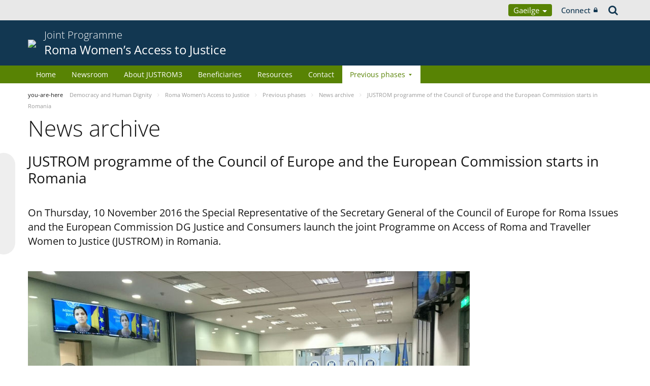

--- FILE ---
content_type: text/html;charset=UTF-8
request_url: https://pjp-eu.coe.int/ga/web/access-to-justice-for-roma-women/newsroom/-/asset_publisher/BVKZ9to4w1aF/content/justrom-programme-of-the-council-of-europe-and-the-european-commission-starts-in-romania
body_size: 16287
content:


































	
		
			




























































<!DOCTYPE html>

<html class="aui ltr" dir="ltr" lang="ga-IE">

<head>
	<title>JUSTROM programme of the Council of Europe and the European Commission starts in Romania - Roma Women’s Access to Justice</title>
	<meta charset="UTF-8">
	<meta http-equiv="X-UA-Compatible" content="IE=edge" />
	<meta content="initial-scale=1.0, width=device-width" name="viewport" />




































<meta content="text/html; charset=UTF-8" http-equiv="content-type" />









<meta content="On Thursday, 10 November 2016 the Special Representative of the Secretary 
General of the Council of Europe for Roma Issues and the European 
Commission DG Justice and Consumers launch the joint..." lang="en-GB" name="description" />


<script data-senna-track="permanent" src="/o/frontend-js-svg4everybody-web/index.js" type="text/javascript"></script>
<script data-senna-track="permanent" src="/combo?browserId=other&minifierType=js&languageId=ga_IE&t=1767944018234&/o/frontend-js-jquery-web/jquery/jquery.min.js&/o/frontend-js-jquery-web/jquery/init.js&/o/frontend-js-jquery-web/jquery/ajax.js&/o/frontend-js-jquery-web/jquery/bootstrap.bundle.min.js&/o/frontend-js-jquery-web/jquery/collapsible_search.js&/o/frontend-js-jquery-web/jquery/fm.js&/o/frontend-js-jquery-web/jquery/form.js&/o/frontend-js-jquery-web/jquery/popper.min.js&/o/frontend-js-jquery-web/jquery/side_navigation.js" type="text/javascript"></script>
<link data-senna-track="temporary" href="https://pjp-eu.coe.int/ga/web/access-to-justice-for-roma-women/newsroom/-/asset_publisher/BVKZ9to4w1aF/content/justrom-programme-of-the-council-of-europe-and-the-european-commission-starts-in-romania" rel="canonical" />
<link data-senna-track="temporary" href="https://pjp-eu.coe.int/ar-AE/web/access-to-justice-for-roma-women/newsroom/-/asset_publisher/BVKZ9to4w1aF/content/justrom-programme-of-the-council-of-europe-and-the-european-commission-starts-in-romania" hreflang="ar-AE" rel="alternate" />
<link data-senna-track="temporary" href="https://pjp-eu.coe.int/az/web/access-to-justice-for-roma-women/newsroom/-/asset_publisher/BVKZ9to4w1aF/content/justrom-programme-of-the-council-of-europe-and-the-european-commission-starts-in-romania" hreflang="az-AZ" rel="alternate" />
<link data-senna-track="temporary" href="https://pjp-eu.coe.int/ar-JO/web/access-to-justice-for-roma-women/newsroom/-/asset_publisher/BVKZ9to4w1aF/content/justrom-programme-of-the-council-of-europe-and-the-european-commission-starts-in-romania" hreflang="ar-JO" rel="alternate" />
<link data-senna-track="temporary" href="https://pjp-eu.coe.int/hr/web/access-to-justice-for-roma-women/newsroom/-/asset_publisher/BVKZ9to4w1aF/content/justrom-programme-of-the-council-of-europe-and-the-european-commission-starts-in-romania" hreflang="hr-HR" rel="alternate" />
<link data-senna-track="temporary" href="https://pjp-eu.coe.int/ar-SY/web/access-to-justice-for-roma-women/newsroom/-/asset_publisher/BVKZ9to4w1aF/content/justrom-programme-of-the-council-of-europe-and-the-european-commission-starts-in-romania" hreflang="ar-SY" rel="alternate" />
<link data-senna-track="temporary" href="https://pjp-eu.coe.int/kk/web/access-to-justice-for-roma-women/newsroom/-/asset_publisher/BVKZ9to4w1aF/content/justrom-programme-of-the-council-of-europe-and-the-european-commission-starts-in-romania" hreflang="kk-KZ" rel="alternate" />
<link data-senna-track="temporary" href="https://pjp-eu.coe.int/ru/web/access-to-justice-for-roma-women/newsroom/-/asset_publisher/BVKZ9to4w1aF/content/justrom-programme-of-the-council-of-europe-and-the-european-commission-starts-in-romania" hreflang="ru-RU" rel="alternate" />
<link data-senna-track="temporary" href="https://pjp-eu.coe.int/mt/web/access-to-justice-for-roma-women/newsroom/-/asset_publisher/BVKZ9to4w1aF/content/justrom-programme-of-the-council-of-europe-and-the-european-commission-starts-in-romania" hreflang="mt-MT" rel="alternate" />
<link data-senna-track="temporary" href="https://pjp-eu.coe.int/hu/web/access-to-justice-for-roma-women/newsroom/-/asset_publisher/BVKZ9to4w1aF/content/justrom-programme-of-the-council-of-europe-and-the-european-commission-starts-in-romania" hreflang="hu-HU" rel="alternate" />
<link data-senna-track="temporary" href="https://pjp-eu.coe.int/ar-IQ/web/access-to-justice-for-roma-women/newsroom/-/asset_publisher/BVKZ9to4w1aF/content/justrom-programme-of-the-council-of-europe-and-the-european-commission-starts-in-romania" hreflang="ar-IQ" rel="alternate" />
<link data-senna-track="temporary" href="https://pjp-eu.coe.int/nb/web/access-to-justice-for-roma-women/newsroom/-/asset_publisher/BVKZ9to4w1aF/content/justrom-programme-of-the-council-of-europe-and-the-european-commission-starts-in-romania" hreflang="nb-NO" rel="alternate" />
<link data-senna-track="temporary" href="https://pjp-eu.coe.int/ar-MA/web/access-to-justice-for-roma-women/newsroom/-/asset_publisher/BVKZ9to4w1aF/content/justrom-programme-of-the-council-of-europe-and-the-european-commission-starts-in-romania" hreflang="ar-MA" rel="alternate" />
<link data-senna-track="temporary" href="https://pjp-eu.coe.int/da/web/access-to-justice-for-roma-women/newsroom/-/asset_publisher/BVKZ9to4w1aF/content/justrom-programme-of-the-council-of-europe-and-the-european-commission-starts-in-romania" hreflang="da-DK" rel="alternate" />
<link data-senna-track="temporary" href="https://pjp-eu.coe.int/ga/web/access-to-justice-for-roma-women/newsroom/-/asset_publisher/BVKZ9to4w1aF/content/justrom-programme-of-the-council-of-europe-and-the-european-commission-starts-in-romania" hreflang="ga-IE" rel="alternate" />
<link data-senna-track="temporary" href="https://pjp-eu.coe.int/tr/web/access-to-justice-for-roma-women/newsroom/-/asset_publisher/BVKZ9to4w1aF/content/justrom-programme-of-the-council-of-europe-and-the-european-commission-starts-in-romania" hreflang="tr-TR" rel="alternate" />
<link data-senna-track="temporary" href="https://pjp-eu.coe.int/et/web/access-to-justice-for-roma-women/newsroom/-/asset_publisher/BVKZ9to4w1aF/content/justrom-programme-of-the-council-of-europe-and-the-european-commission-starts-in-romania" hreflang="et-EE" rel="alternate" />
<link data-senna-track="temporary" href="https://pjp-eu.coe.int/ar-QA/web/access-to-justice-for-roma-women/newsroom/-/asset_publisher/BVKZ9to4w1aF/content/justrom-programme-of-the-council-of-europe-and-the-european-commission-starts-in-romania" hreflang="ar-QA" rel="alternate" />
<link data-senna-track="temporary" href="https://pjp-eu.coe.int/pt/web/access-to-justice-for-roma-women/newsroom/-/asset_publisher/BVKZ9to4w1aF/content/justrom-programme-of-the-council-of-europe-and-the-european-commission-starts-in-romania" hreflang="pt-PT" rel="alternate" />
<link data-senna-track="temporary" href="https://pjp-eu.coe.int/ar-OM/web/access-to-justice-for-roma-women/newsroom/-/asset_publisher/BVKZ9to4w1aF/content/justrom-programme-of-the-council-of-europe-and-the-european-commission-starts-in-romania" hreflang="ar-OM" rel="alternate" />
<link data-senna-track="temporary" href="https://pjp-eu.coe.int/sq/web/access-to-justice-for-roma-women/newsroom/-/asset_publisher/BVKZ9to4w1aF/content/justrom-programme-of-the-council-of-europe-and-the-european-commission-starts-in-romania" hreflang="sq-AL" rel="alternate" />
<link data-senna-track="temporary" href="https://pjp-eu.coe.int/uz/web/access-to-justice-for-roma-women/newsroom/-/asset_publisher/BVKZ9to4w1aF/content/justrom-programme-of-the-council-of-europe-and-the-european-commission-starts-in-romania" hreflang="uz-UZ" rel="alternate" />
<link data-senna-track="temporary" href="https://pjp-eu.coe.int/sr-ME/web/access-to-justice-for-roma-women/newsroom/-/asset_publisher/BVKZ9to4w1aF/content/justrom-programme-of-the-council-of-europe-and-the-european-commission-starts-in-romania" hreflang="sr-ME" rel="alternate" />
<link data-senna-track="temporary" href="https://pjp-eu.coe.int/sv/web/access-to-justice-for-roma-women/newsroom/-/asset_publisher/BVKZ9to4w1aF/content/justrom-programme-of-the-council-of-europe-and-the-european-commission-starts-in-romania" hreflang="sv-SE" rel="alternate" />
<link data-senna-track="temporary" href="https://pjp-eu.coe.int/ar-BH/web/access-to-justice-for-roma-women/newsroom/-/asset_publisher/BVKZ9to4w1aF/content/justrom-programme-of-the-council-of-europe-and-the-european-commission-starts-in-romania" hreflang="ar-BH" rel="alternate" />
<link data-senna-track="temporary" href="https://pjp-eu.coe.int/eu/web/access-to-justice-for-roma-women/newsroom/-/asset_publisher/BVKZ9to4w1aF/content/justrom-programme-of-the-council-of-europe-and-the-european-commission-starts-in-romania" hreflang="eu-ES" rel="alternate" />
<link data-senna-track="temporary" href="https://pjp-eu.coe.int/sr/web/access-to-justice-for-roma-women/newsroom/-/asset_publisher/BVKZ9to4w1aF/content/justrom-programme-of-the-council-of-europe-and-the-european-commission-starts-in-romania" hreflang="sr-RS" rel="alternate" />
<link data-senna-track="temporary" href="https://pjp-eu.coe.int/bs/web/access-to-justice-for-roma-women/newsroom/-/asset_publisher/BVKZ9to4w1aF/content/justrom-programme-of-the-council-of-europe-and-the-european-commission-starts-in-romania" hreflang="bs-BA" rel="alternate" />
<link data-senna-track="temporary" href="https://pjp-eu.coe.int/ar-SA/web/access-to-justice-for-roma-women/newsroom/-/asset_publisher/BVKZ9to4w1aF/content/justrom-programme-of-the-council-of-europe-and-the-european-commission-starts-in-romania" hreflang="ar-SA" rel="alternate" />
<link data-senna-track="temporary" href="https://pjp-eu.coe.int/el/web/access-to-justice-for-roma-women/newsroom/-/asset_publisher/BVKZ9to4w1aF/content/justrom-programme-of-the-council-of-europe-and-the-european-commission-starts-in-romania" hreflang="el-GR" rel="alternate" />
<link data-senna-track="temporary" href="https://pjp-eu.coe.int/ar-YE/web/access-to-justice-for-roma-women/newsroom/-/asset_publisher/BVKZ9to4w1aF/content/justrom-programme-of-the-council-of-europe-and-the-european-commission-starts-in-romania" hreflang="ar-YE" rel="alternate" />
<link data-senna-track="temporary" href="https://pjp-eu.coe.int/fi/web/access-to-justice-for-roma-women/newsroom/-/asset_publisher/BVKZ9to4w1aF/content/justrom-programme-of-the-council-of-europe-and-the-european-commission-starts-in-romania" hreflang="fi-FI" rel="alternate" />
<link data-senna-track="temporary" href="https://pjp-eu.coe.int/fr/web/access-to-justice-for-roma-women/newsroom/-/asset_publisher/BVKZ9to4w1aF/content/justrom-programme-of-the-council-of-europe-and-the-european-commission-starts-in-romania" hreflang="fr-FR" rel="alternate" />
<link data-senna-track="temporary" href="https://pjp-eu.coe.int/uk/web/access-to-justice-for-roma-women/newsroom/-/asset_publisher/BVKZ9to4w1aF/content/justrom-programme-of-the-council-of-europe-and-the-european-commission-starts-in-romania" hreflang="uk-UA" rel="alternate" />
<link data-senna-track="temporary" href="https://pjp-eu.coe.int/no/web/access-to-justice-for-roma-women/newsroom/-/asset_publisher/BVKZ9to4w1aF/content/justrom-programme-of-the-council-of-europe-and-the-european-commission-starts-in-romania" hreflang="no-NO" rel="alternate" />
<link data-senna-track="temporary" href="https://pjp-eu.coe.int/tk/web/access-to-justice-for-roma-women/newsroom/-/asset_publisher/BVKZ9to4w1aF/content/justrom-programme-of-the-council-of-europe-and-the-european-commission-starts-in-romania" hreflang="tk-TM" rel="alternate" />
<link data-senna-track="temporary" href="https://pjp-eu.coe.int/lv/web/access-to-justice-for-roma-women/newsroom/-/asset_publisher/BVKZ9to4w1aF/content/justrom-programme-of-the-council-of-europe-and-the-european-commission-starts-in-romania" hreflang="lv-LV" rel="alternate" />
<link data-senna-track="temporary" href="https://pjp-eu.coe.int/nl/web/access-to-justice-for-roma-women/newsroom/-/asset_publisher/BVKZ9to4w1aF/content/justrom-programme-of-the-council-of-europe-and-the-european-commission-starts-in-romania" hreflang="nl-NL" rel="alternate" />
<link data-senna-track="temporary" href="https://pjp-eu.coe.int/ar-EG/web/access-to-justice-for-roma-women/newsroom/-/asset_publisher/BVKZ9to4w1aF/content/justrom-programme-of-the-council-of-europe-and-the-european-commission-starts-in-romania" hreflang="ar-EG" rel="alternate" />
<link data-senna-track="temporary" href="https://pjp-eu.coe.int/ar-KW/web/access-to-justice-for-roma-women/newsroom/-/asset_publisher/BVKZ9to4w1aF/content/justrom-programme-of-the-council-of-europe-and-the-european-commission-starts-in-romania" hreflang="ar-KW" rel="alternate" />
<link data-senna-track="temporary" href="https://pjp-eu.coe.int/ar-LY/web/access-to-justice-for-roma-women/newsroom/-/asset_publisher/BVKZ9to4w1aF/content/justrom-programme-of-the-council-of-europe-and-the-european-commission-starts-in-romania" hreflang="ar-LY" rel="alternate" />
<link data-senna-track="temporary" href="https://pjp-eu.coe.int/de/web/access-to-justice-for-roma-women/newsroom/-/asset_publisher/BVKZ9to4w1aF/content/justrom-programme-of-the-council-of-europe-and-the-european-commission-starts-in-romania" hreflang="de-DE" rel="alternate" />
<link data-senna-track="temporary" href="https://pjp-eu.coe.int/cs/web/access-to-justice-for-roma-women/newsroom/-/asset_publisher/BVKZ9to4w1aF/content/justrom-programme-of-the-council-of-europe-and-the-european-commission-starts-in-romania" hreflang="cs-CZ" rel="alternate" />
<link data-senna-track="temporary" href="https://pjp-eu.coe.int/is/web/access-to-justice-for-roma-women/newsroom/-/asset_publisher/BVKZ9to4w1aF/content/justrom-programme-of-the-council-of-europe-and-the-european-commission-starts-in-romania" hreflang="is-IS" rel="alternate" />
<link data-senna-track="temporary" href="https://pjp-eu.coe.int/hy/web/access-to-justice-for-roma-women/newsroom/-/asset_publisher/BVKZ9to4w1aF/content/justrom-programme-of-the-council-of-europe-and-the-european-commission-starts-in-romania" hreflang="hy-AM" rel="alternate" />
<link data-senna-track="temporary" href="https://pjp-eu.coe.int/ar-DZ/web/access-to-justice-for-roma-women/newsroom/-/asset_publisher/BVKZ9to4w1aF/content/justrom-programme-of-the-council-of-europe-and-the-european-commission-starts-in-romania" hreflang="ar-DZ" rel="alternate" />
<link data-senna-track="temporary" href="https://pjp-eu.coe.int/ca/web/access-to-justice-for-roma-women/newsroom/-/asset_publisher/BVKZ9to4w1aF/content/justrom-programme-of-the-council-of-europe-and-the-european-commission-starts-in-romania" hreflang="ca-ES" rel="alternate" />
<link data-senna-track="temporary" href="https://pjp-eu.coe.int/mo/web/access-to-justice-for-roma-women/newsroom/-/asset_publisher/BVKZ9to4w1aF/content/justrom-programme-of-the-council-of-europe-and-the-european-commission-starts-in-romania" hreflang="mo-MD" rel="alternate" />
<link data-senna-track="temporary" href="https://pjp-eu.coe.int/pl/web/access-to-justice-for-roma-women/newsroom/-/asset_publisher/BVKZ9to4w1aF/content/justrom-programme-of-the-council-of-europe-and-the-european-commission-starts-in-romania" hreflang="pl-PL" rel="alternate" />
<link data-senna-track="temporary" href="https://pjp-eu.coe.int/sk/web/access-to-justice-for-roma-women/newsroom/-/asset_publisher/BVKZ9to4w1aF/content/justrom-programme-of-the-council-of-europe-and-the-european-commission-starts-in-romania" hreflang="sk-SK" rel="alternate" />
<link data-senna-track="temporary" href="https://pjp-eu.coe.int/it/web/access-to-justice-for-roma-women/newsroom/-/asset_publisher/BVKZ9to4w1aF/content/justrom-programme-of-the-council-of-europe-and-the-european-commission-starts-in-romania" hreflang="it-IT" rel="alternate" />
<link data-senna-track="temporary" href="https://pjp-eu.coe.int/lt/web/access-to-justice-for-roma-women/newsroom/-/asset_publisher/BVKZ9to4w1aF/content/justrom-programme-of-the-council-of-europe-and-the-european-commission-starts-in-romania" hreflang="lt-LT" rel="alternate" />
<link data-senna-track="temporary" href="https://pjp-eu.coe.int/ka/web/access-to-justice-for-roma-women/newsroom/-/asset_publisher/BVKZ9to4w1aF/content/justrom-programme-of-the-council-of-europe-and-the-european-commission-starts-in-romania" hreflang="ka-GE" rel="alternate" />
<link data-senna-track="temporary" href="https://pjp-eu.coe.int/nn/web/access-to-justice-for-roma-women/newsroom/-/asset_publisher/BVKZ9to4w1aF/content/justrom-programme-of-the-council-of-europe-and-the-european-commission-starts-in-romania" hreflang="nn-NO" rel="alternate" />
<link data-senna-track="temporary" href="https://pjp-eu.coe.int/es/web/access-to-justice-for-roma-women/newsroom/-/asset_publisher/BVKZ9to4w1aF/content/justrom-programme-of-the-council-of-europe-and-the-european-commission-starts-in-romania" hreflang="es-ES" rel="alternate" />
<link data-senna-track="temporary" href="https://pjp-eu.coe.int/bg/web/access-to-justice-for-roma-women/newsroom/-/asset_publisher/BVKZ9to4w1aF/content/justrom-programme-of-the-council-of-europe-and-the-european-commission-starts-in-romania" hreflang="bg-BG" rel="alternate" />
<link data-senna-track="temporary" href="https://pjp-eu.coe.int/tg/web/access-to-justice-for-roma-women/newsroom/-/asset_publisher/BVKZ9to4w1aF/content/justrom-programme-of-the-council-of-europe-and-the-european-commission-starts-in-romania" hreflang="tg-TJ" rel="alternate" />
<link data-senna-track="temporary" href="https://pjp-eu.coe.int/ky/web/access-to-justice-for-roma-women/newsroom/-/asset_publisher/BVKZ9to4w1aF/content/justrom-programme-of-the-council-of-europe-and-the-european-commission-starts-in-romania" hreflang="ky-KG" rel="alternate" />
<link data-senna-track="temporary" href="https://pjp-eu.coe.int/ar-LB/web/access-to-justice-for-roma-women/newsroom/-/asset_publisher/BVKZ9to4w1aF/content/justrom-programme-of-the-council-of-europe-and-the-european-commission-starts-in-romania" hreflang="ar-LB" rel="alternate" />
<link data-senna-track="temporary" href="https://pjp-eu.coe.int/mk/web/access-to-justice-for-roma-women/newsroom/-/asset_publisher/BVKZ9to4w1aF/content/justrom-programme-of-the-council-of-europe-and-the-european-commission-starts-in-romania" hreflang="mk-MK" rel="alternate" />
<link data-senna-track="temporary" href="https://pjp-eu.coe.int/be/web/access-to-justice-for-roma-women/newsroom/-/asset_publisher/BVKZ9to4w1aF/content/justrom-programme-of-the-council-of-europe-and-the-european-commission-starts-in-romania" hreflang="be-BY" rel="alternate" />
<link data-senna-track="temporary" href="https://pjp-eu.coe.int/ar-SD/web/access-to-justice-for-roma-women/newsroom/-/asset_publisher/BVKZ9to4w1aF/content/justrom-programme-of-the-council-of-europe-and-the-european-commission-starts-in-romania" hreflang="ar-SD" rel="alternate" />
<link data-senna-track="temporary" href="https://pjp-eu.coe.int/sl/web/access-to-justice-for-roma-women/newsroom/-/asset_publisher/BVKZ9to4w1aF/content/justrom-programme-of-the-council-of-europe-and-the-european-commission-starts-in-romania" hreflang="sl-SI" rel="alternate" />
<link data-senna-track="temporary" href="https://pjp-eu.coe.int/ro/web/access-to-justice-for-roma-women/newsroom/-/asset_publisher/BVKZ9to4w1aF/content/justrom-programme-of-the-council-of-europe-and-the-european-commission-starts-in-romania" hreflang="ro-RO" rel="alternate" />
<link data-senna-track="temporary" href="https://pjp-eu.coe.int/en/web/access-to-justice-for-roma-women/newsroom/-/asset_publisher/BVKZ9to4w1aF/content/justrom-programme-of-the-council-of-europe-and-the-european-commission-starts-in-romania" hreflang="en-GB" rel="alternate" />
<link data-senna-track="temporary" href="https://pjp-eu.coe.int/ar/web/access-to-justice-for-roma-women/newsroom/-/asset_publisher/BVKZ9to4w1aF/content/justrom-programme-of-the-council-of-europe-and-the-european-commission-starts-in-romania" hreflang="ar-TN" rel="alternate" />
<link data-senna-track="temporary" href="https://pjp-eu.coe.int/lb/web/access-to-justice-for-roma-women/newsroom/-/asset_publisher/BVKZ9to4w1aF/content/justrom-programme-of-the-council-of-europe-and-the-european-commission-starts-in-romania" hreflang="lb-LU" rel="alternate" />
<link data-senna-track="temporary" href="https://pjp-eu.coe.int/en/web/access-to-justice-for-roma-women/newsroom/-/asset_publisher/BVKZ9to4w1aF/content/justrom-programme-of-the-council-of-europe-and-the-european-commission-starts-in-romania" hreflang="x-default" rel="alternate" />

<meta property="og:locale" content="ga_IE">
<meta property="og:locale:alternate" content="en_GB">
<meta property="og:locale:alternate" content="fr_FR">
<meta property="og:locale:alternate" content="sq_AL">
<meta property="og:locale:alternate" content="sr_RS">
<meta property="og:locale:alternate" content="ru_RU">
<meta property="og:locale:alternate" content="bs_BA">
<meta property="og:locale:alternate" content="hr_HR">
<meta property="og:locale:alternate" content="mk_MK">
<meta property="og:locale:alternate" content="tr_TR">
<meta property="og:locale:alternate" content="tg_TJ">
<meta property="og:locale:alternate" content="tk_TM">
<meta property="og:locale:alternate" content="kk_KZ">
<meta property="og:locale:alternate" content="ky_KG">
<meta property="og:locale:alternate" content="uz_UZ">
<meta property="og:locale:alternate" content="ar_TN">
<meta property="og:locale:alternate" content="sr_ME">
<meta property="og:locale:alternate" content="de_DE">
<meta property="og:locale:alternate" content="it_IT">
<meta property="og:locale:alternate" content="ro_RO">
<meta property="og:locale:alternate" content="az_AZ">
<meta property="og:locale:alternate" content="be_BY">
<meta property="og:locale:alternate" content="bg_BG">
<meta property="og:locale:alternate" content="ca_ES">
<meta property="og:locale:alternate" content="cs_CZ">
<meta property="og:locale:alternate" content="da_DK">
<meta property="og:locale:alternate" content="el_GR">
<meta property="og:locale:alternate" content="es_ES">
<meta property="og:locale:alternate" content="et_EE">
<meta property="og:locale:alternate" content="fi_FI">
<meta property="og:locale:alternate" content="ga_IE">
<meta property="og:locale:alternate" content="hu_HU">
<meta property="og:locale:alternate" content="hy_AM">
<meta property="og:locale:alternate" content="is_IS">
<meta property="og:locale:alternate" content="ka_GE">
<meta property="og:locale:alternate" content="lb_LU">
<meta property="og:locale:alternate" content="lt_LT">
<meta property="og:locale:alternate" content="lv_LV">
<meta property="og:locale:alternate" content="mo_MD">
<meta property="og:locale:alternate" content="mt_MT">
<meta property="og:locale:alternate" content="nb_NO">
<meta property="og:locale:alternate" content="nl_NL">
<meta property="og:locale:alternate" content="nn_NO">
<meta property="og:locale:alternate" content="no_NO">
<meta property="og:locale:alternate" content="pl_PL">
<meta property="og:locale:alternate" content="pt_PT">
<meta property="og:locale:alternate" content="sk_SK">
<meta property="og:locale:alternate" content="sl_SI">
<meta property="og:locale:alternate" content="sv_SE">
<meta property="og:locale:alternate" content="uk_UA">
<meta property="og:locale:alternate" content="ar_DZ">
<meta property="og:locale:alternate" content="ar_BH">
<meta property="og:locale:alternate" content="ar_EG">
<meta property="og:locale:alternate" content="ar_IQ">
<meta property="og:locale:alternate" content="ar_JO">
<meta property="og:locale:alternate" content="ar_KW">
<meta property="og:locale:alternate" content="ar_LB">
<meta property="og:locale:alternate" content="ar_LY">
<meta property="og:locale:alternate" content="ar_MA">
<meta property="og:locale:alternate" content="ar_OM">
<meta property="og:locale:alternate" content="ar_QA">
<meta property="og:locale:alternate" content="ar_SA">
<meta property="og:locale:alternate" content="ar_SD">
<meta property="og:locale:alternate" content="ar_SY">
<meta property="og:locale:alternate" content="ar_AE">
<meta property="og:locale:alternate" content="ar_YE">
<meta property="og:locale:alternate" content="eu_ES">
<meta property="og:site_name" content="Roma Women’s Access to Justice">
<meta property="og:title" content="JUSTROM programme of the Council of Europe and the European Commission starts in Romania - Roma Women’s Access to Justice - pjp-eu.coe.int">
<meta property="og:type" content="website">
<meta property="og:url" content="https://pjp-eu.coe.int/ga/web/access-to-justice-for-roma-women/newsroom/-/asset_publisher/BVKZ9to4w1aF/content/justrom-programme-of-the-council-of-europe-and-the-european-commission-starts-in-romania">
<meta content="include">
<meta class="journal-article" content="include">
<meta property="og:image" content="https://pjp-eu.coe.int/documents/42113098/42239161/0/3995277e-f71f-4879-bf00-2c497621b921" />
<meta property="og:type" content="article" />
<meta property="og:title" content="JUSTROM programme of the Council of Europe and the European Commission starts in Romania" />
<meta property="og:url" content="/ga/web/access-to-justice-for-roma-women/newsroom/-/asset_publisher/BVKZ9to4w1aF/content/justrom-programme-of-the-council-of-europe-and-the-european-commission-starts-in-romania" />
<meta property="twitter:image" content="https://pjp-eu.coe.int/documents/42113098/42239161/0/3995277e-f71f-4879-bf00-2c497621b921" />
<meta property="twitter:type" content="article" />
<meta property="twitter:title" content="JUSTROM programme of the Council of Europe and the European Commission starts in Romania" />
<meta property="twitter:url" content="/ga/web/access-to-justice-for-roma-women/newsroom/-/asset_publisher/BVKZ9to4w1aF/content/justrom-programme-of-the-council-of-europe-and-the-european-commission-starts-in-romania" />
<meta property="twitter:card" content="summary_large_image" />
<meta property="twitter:description" content=" Strasbourg 10 November 2016" />


<link href="https://pjp-eu.coe.int/o/coe-2014-theme/images/favicon.ico" rel="icon" />



<link class="lfr-css-file" data-senna-track="temporary" href="https://pjp-eu.coe.int/o/coe-2014-theme/css/clay.css?browserId=other&amp;themeId=coe2014_WAR_coe2014theme&amp;minifierType=css&amp;languageId=ga_IE&amp;t=1767944050000" id="liferayAUICSS" rel="stylesheet" type="text/css" />



<link data-senna-track="temporary" href="/o/frontend-css-web/main.css?browserId=other&amp;themeId=coe2014_WAR_coe2014theme&amp;minifierType=css&amp;languageId=ga_IE&amp;t=1758263353974" id="liferayPortalCSS" rel="stylesheet" type="text/css" />









	

	





	



	

		<link data-senna-track="temporary" href="/combo?browserId=other&amp;minifierType=&amp;themeId=coe2014_WAR_coe2014theme&amp;languageId=ga_IE&amp;com_liferay_asset_publisher_web_portlet_AssetPublisherPortlet_INSTANCE_BVKZ9to4w1aF:%2Fcss%2Fmain.css&amp;com_liferay_product_navigation_product_menu_web_portlet_ProductMenuPortlet:%2Fcss%2Fmain.css&amp;com_liferay_product_navigation_user_personal_bar_web_portlet_ProductNavigationUserPersonalBarPortlet:%2Fcss%2Fmain.css&amp;t=1767944050000" id="b9077990" rel="stylesheet" type="text/css" />

	







<script data-senna-track="temporary" type="text/javascript">
	// <![CDATA[
		var Liferay = Liferay || {};

		Liferay.Browser = {
			acceptsGzip: function() {
				return true;
			},

			

			getMajorVersion: function() {
				return 0;
			},

			getRevision: function() {
				return '';
			},
			getVersion: function() {
				return '';
			},

			

			isAir: function() {
				return false;
			},
			isChrome: function() {
				return false;
			},
			isEdge: function() {
				return false;
			},
			isFirefox: function() {
				return false;
			},
			isGecko: function() {
				return false;
			},
			isIe: function() {
				return false;
			},
			isIphone: function() {
				return false;
			},
			isLinux: function() {
				return false;
			},
			isMac: function() {
				return false;
			},
			isMobile: function() {
				return false;
			},
			isMozilla: function() {
				return false;
			},
			isOpera: function() {
				return false;
			},
			isRtf: function() {
				return false;
			},
			isSafari: function() {
				return false;
			},
			isSun: function() {
				return false;
			},
			isWebKit: function() {
				return false;
			},
			isWindows: function() {
				return false;
			}
		};

		Liferay.Data = Liferay.Data || {};

		Liferay.Data.ICONS_INLINE_SVG = true;

		Liferay.Data.NAV_SELECTOR = '#navigation';

		Liferay.Data.NAV_SELECTOR_MOBILE = '#navigationCollapse';

		Liferay.Data.isCustomizationView = function() {
			return false;
		};

		Liferay.Data.notices = [
			

			
		];

		Liferay.PortletKeys = {
			DOCUMENT_LIBRARY: 'com_liferay_document_library_web_portlet_DLPortlet',
			DYNAMIC_DATA_MAPPING: 'com_liferay_dynamic_data_mapping_web_portlet_DDMPortlet',
			ITEM_SELECTOR: 'com_liferay_item_selector_web_portlet_ItemSelectorPortlet'
		};

		Liferay.PropsValues = {
			JAVASCRIPT_SINGLE_PAGE_APPLICATION_TIMEOUT: 0,
			NTLM_AUTH_ENABLED: false,
			UPLOAD_SERVLET_REQUEST_IMPL_MAX_SIZE: 1019430400
		};

		Liferay.ThemeDisplay = {

			

			
				getLayoutId: function() {
					return '2';
				},

				

				getLayoutRelativeControlPanelURL: function() {
					return '/ga/group/access-to-justice-for-roma-women/~/control_panel/manage?p_p_id=com_liferay_asset_publisher_web_portlet_AssetPublisherPortlet_INSTANCE_BVKZ9to4w1aF';
				},

				getLayoutRelativeURL: function() {
					return '/ga/web/access-to-justice-for-roma-women/newsroom';
				},
				getLayoutURL: function() {
					return 'https://pjp-eu.coe.int/ga/web/access-to-justice-for-roma-women/newsroom';
				},
				getParentLayoutId: function() {
					return '20';
				},
				isControlPanel: function() {
					return false;
				},
				isPrivateLayout: function() {
					return 'false';
				},
				isVirtualLayout: function() {
					return false;
				},
			

			getBCP47LanguageId: function() {
				return 'ga-IE';
			},
			getCanonicalURL: function() {

				

				return 'https\x3a\x2f\x2fpjp-eu\x2ecoe\x2eint\x2fga\x2fweb\x2faccess-to-justice-for-roma-women\x2fnewsroom\x2f-\x2fasset_publisher\x2fBVKZ9to4w1aF\x2fcontent\x2fjustrom-programme-of-the-council-of-europe-and-the-european-commission-starts-in-romania';
			},
			getCDNBaseURL: function() {
				return 'https://pjp-eu.coe.int';
			},
			getCDNDynamicResourcesHost: function() {
				return '';
			},
			getCDNHost: function() {
				return '';
			},
			getCompanyGroupId: function() {
				return '41588057';
			},
			getCompanyId: function() {
				return '41588019';
			},
			getDefaultLanguageId: function() {
				return 'en_GB';
			},
			getDoAsUserIdEncoded: function() {
				return '';
			},
			getLanguageId: function() {
				return 'ga_IE';
			},
			getParentGroupId: function() {
				return '42113098';
			},
			getPathContext: function() {
				return '';
			},
			getPathImage: function() {
				return '/image';
			},
			getPathJavaScript: function() {
				return '/o/frontend-js-web';
			},
			getPathMain: function() {
				return '/ga/c';
			},
			getPathThemeImages: function() {
				return 'https://pjp-eu.coe.int/o/coe-2014-theme/images';
			},
			getPathThemeRoot: function() {
				return '/o/coe-2014-theme';
			},
			getPlid: function() {
				return '42239101';
			},
			getPortalURL: function() {
				return 'https://pjp-eu.coe.int';
			},
			getRealUserId: function() {
				return '41588022';
			},
			getScopeGroupId: function() {
				return '42113098';
			},
			getScopeGroupIdOrLiveGroupId: function() {
				return '42113098';
			},
			getSessionId: function() {
				return '';
			},
			getSiteAdminURL: function() {
				return 'https://pjp-eu.coe.int/group/access-to-justice-for-roma-women/~/control_panel/manage?p_p_lifecycle=0&p_p_state=maximized&p_p_mode=view';
			},
			getSiteGroupId: function() {
				return '42113098';
			},
			getURLControlPanel: function() {
				return '/ga/group/control_panel?refererPlid=42239101';
			},
			getURLHome: function() {
				return 'https\x3a\x2f\x2fpjp-eu\x2ecoe\x2eint\x2fweb\x2fportal\x2fhome';
			},
			getUserEmailAddress: function() {
				return '';
			},
			getUserId: function() {
				return '41588022';
			},
			getUserName: function() {
				return '';
			},
			isAddSessionIdToURL: function() {
				return false;
			},
			isImpersonated: function() {
				return false;
			},
			isSignedIn: function() {
				return false;
			},

			isStagedPortlet: function() {
				
					
						return true;
					
					
			},

			isStateExclusive: function() {
				return false;
			},
			isStateMaximized: function() {
				return false;
			},
			isStatePopUp: function() {
				return false;
			}
		};

		var themeDisplay = Liferay.ThemeDisplay;

		Liferay.AUI = {

			

			getAvailableLangPath: function() {
				return 'available_languages.jsp?browserId=other&themeId=coe2014_WAR_coe2014theme&colorSchemeId=11&minifierType=js&languageId=ga_IE&t=1768384683246';
			},
			getCombine: function() {
				return true;
			},
			getComboPath: function() {
				return '/combo/?browserId=other&minifierType=&languageId=ga_IE&t=1767944014117&';
			},
			getDateFormat: function() {
				return '%d/%m/%Y';
			},
			getEditorCKEditorPath: function() {
				return '/o/frontend-editor-ckeditor-web';
			},
			getFilter: function() {
				var filter = 'raw';

				
					
						filter = 'min';
					
					

				return filter;
			},
			getFilterConfig: function() {
				var instance = this;

				var filterConfig = null;

				if (!instance.getCombine()) {
					filterConfig = {
						replaceStr: '.js' + instance.getStaticResourceURLParams(),
						searchExp: '\\.js$'
					};
				}

				return filterConfig;
			},
			getJavaScriptRootPath: function() {
				return '/o/frontend-js-web';
			},
			getLangPath: function() {
				return 'aui_lang.jsp?browserId=other&themeId=coe2014_WAR_coe2014theme&colorSchemeId=11&minifierType=js&languageId=ga_IE&t=1767944014117';
			},
			getPortletRootPath: function() {
				return '/html/portlet';
			},
			getStaticResourceURLParams: function() {
				return '?browserId=other&minifierType=&languageId=ga_IE&t=1767944014117';
			}
		};

		Liferay.authToken = 'F4Fd7wJB';

		

		Liferay.currentURL = '\x2fga\x2fweb\x2faccess-to-justice-for-roma-women\x2fnewsroom\x2f-\x2fasset_publisher\x2fBVKZ9to4w1aF\x2fcontent\x2fjustrom-programme-of-the-council-of-europe-and-the-european-commission-starts-in-romania';
		Liferay.currentURLEncoded = '\x252Fga\x252Fweb\x252Faccess-to-justice-for-roma-women\x252Fnewsroom\x252F-\x252Fasset_publisher\x252FBVKZ9to4w1aF\x252Fcontent\x252Fjustrom-programme-of-the-council-of-europe-and-the-european-commission-starts-in-romania';
	// ]]>
</script>

<script src="/o/js_loader_config?t=1767944018069" type="text/javascript"></script>
<script data-senna-track="permanent" src="/combo?browserId=other&minifierType=js&languageId=ga_IE&t=1767944014117&/o/frontend-js-aui-web/aui/aui/aui.js&/o/frontend-js-aui-web/liferay/modules.js&/o/frontend-js-aui-web/liferay/aui_sandbox.js&/o/frontend-js-aui-web/aui/attribute-base/attribute-base.js&/o/frontend-js-aui-web/aui/attribute-complex/attribute-complex.js&/o/frontend-js-aui-web/aui/attribute-core/attribute-core.js&/o/frontend-js-aui-web/aui/attribute-observable/attribute-observable.js&/o/frontend-js-aui-web/aui/attribute-extras/attribute-extras.js&/o/frontend-js-aui-web/aui/event-custom-base/event-custom-base.js&/o/frontend-js-aui-web/aui/event-custom-complex/event-custom-complex.js&/o/frontend-js-aui-web/aui/oop/oop.js&/o/frontend-js-aui-web/aui/aui-base-lang/aui-base-lang.js&/o/frontend-js-aui-web/liferay/dependency.js&/o/frontend-js-aui-web/liferay/util.js&/o/frontend-js-web/loader/config.js&/o/frontend-js-web/loader/loader.js&/o/frontend-js-web/liferay/dom_task_runner.js&/o/frontend-js-web/liferay/events.js&/o/frontend-js-web/liferay/lazy_load.js&/o/frontend-js-web/liferay/liferay.js&/o/frontend-js-web/liferay/global.bundle.js&/o/frontend-js-web/liferay/portlet.js&/o/frontend-js-web/liferay/workflow.js" type="text/javascript"></script>




	

	<script data-senna-track="temporary" src="/o/js_bundle_config?t=1767944028819" type="text/javascript"></script>


<script data-senna-track="temporary" type="text/javascript">
	// <![CDATA[
		
			
				
		

		

		
	// ]]>
</script>





	
		

			

			
		
		



	
		

			

			
		
	












	

	





	



	













	
	<link data-senna-track="temporary" href="/o/social-bookmarks-taglib/css/main.css?browserId=other&themeId=coe2014_WAR_coe2014theme&minifierType=css&languageId=ga_IE&t=1767944050000" rel="stylesheet" type="text/css" />










<link class="lfr-css-file" data-senna-track="temporary" href="https://pjp-eu.coe.int/o/coe-2014-theme/css/main.css?browserId=other&amp;themeId=coe2014_WAR_coe2014theme&amp;minifierType=css&amp;languageId=ga_IE&amp;t=1767944050000" id="liferayThemeCSS" rel="stylesheet" type="text/css" />








	<style data-senna-track="temporary" type="text/css">

		

			

		

			

				

					

#p_p_id_com_liferay_asset_publisher_web_portlet_AssetPublisherPortlet_INSTANCE_BVKZ9to4w1aF_ .portlet-content {

}




				

			

		

			

		

			

		

			

		

	</style>


<style data-senna-track="temporary" type="text/css">
</style>


























<script data-senna-track="temporary" type="text/javascript">
	if (window.Analytics) {
		window._com_liferay_document_library_analytics_isViewFileEntry = false;
	}
</script>







<script type="text/javascript">
// <![CDATA[
Liferay.on(
	'ddmFieldBlur', function(event) {
		if (window.Analytics) {
			Analytics.send(
				'fieldBlurred',
				'Form',
				{
					fieldName: event.fieldName,
					focusDuration: event.focusDuration,
					formId: event.formId,
					formPageTitle: event.formPageTitle,
					page: event.page,
					title: event.title
				}
			);
		}
	}
);

Liferay.on(
	'ddmFieldFocus', function(event) {
		if (window.Analytics) {
			Analytics.send(
				'fieldFocused',
				'Form',
				{
					fieldName: event.fieldName,
					formId: event.formId,
					formPageTitle: event.formPageTitle,
					page: event.page,
					title: event.title
				}
			);
		}
	}
);

Liferay.on(
	'ddmFormPageShow', function(event) {
		if (window.Analytics) {
			Analytics.send(
				'pageViewed',
				'Form',
				{
					formId: event.formId,
					formPageTitle: event.formPageTitle,
					page: event.page,
					title: event.title
				}
			);
		}
	}
);

Liferay.on(
	'ddmFormSubmit', function(event) {
		if (window.Analytics) {
			Analytics.send(
				'formSubmitted',
				'Form',
				{
					formId: event.formId,
					title: event.title
				}
			);
		}
	}
);

Liferay.on(
	'ddmFormView', function(event) {
		if (window.Analytics) {
			Analytics.send(
				'formViewed',
				'Form',
				{
					formId: event.formId,
					title: event.title
				}
			);
		}
	}
);
// ]]>
</script>




    <script>
         var layoutCategories = [];
    </script>


    <link rel="apple-touch-icon" sizes="180x180" href="https://pjp-eu.coe.int/o/coe-2014-theme/images/favicon/pjp/apple-touch-icon.png">
    <link rel="icon" type="image/png" sizes="32x32" href="https://pjp-eu.coe.int/o/coe-2014-theme/images/favicon/pjp/favicon-32x32.png">
    <link rel="icon" type="image/png" sizes="16x16" href="https://pjp-eu.coe.int/o/coe-2014-theme/images/favicon/pjp/favicon-16x16.png">
    <link rel="manifest" href="https://pjp-eu.coe.int/o/coe-2014-theme/images/favicon/pjp/site.webmanifest">
    <link rel="mask-icon" href="https://pjp-eu.coe.int/o/coe-2014-theme/images/favicon/pjp/safari-pinned-tab.svg" color="#21408f">
    <link rel="shortcut icon" href="https://pjp-eu.coe.int/o/coe-2014-theme/images/favicon/pjp/favicon.ico">
    <meta name="msapplication-TileColor" content="#da532c">
    <meta name="msapplication-config" content="https://pjp-eu.coe.int/o/coe-2014-theme/images/favicon/pjp/browserconfig.xml">
    <meta name="theme-color" content="#ffffff">





	<link href="https://static.coe.int/css/coe-2014-theme/hotfix.dxp.css?t=1768608065815" rel="stylesheet" type="text/css">

</head>

<body data-elastic-exclude class="other controls-visible green2 yui3-skin-sam signed-out public-page site pjp">
















































	<nav aria-label="Quick Links" class="quick-access-nav" id="fccq_quickAccessNav">
		<h1 class="hide-accessible">Navigation</h1>

		<ul>
			
				<li><a href="#main-content">Skip to Content</a></li>
			

			
		</ul>
	</nav>













































































<div id="coe" class="lang-ga type-pjp">


<div id="grey-banner-mobile" class="d-print-none d-lg-none" data-toggle="collapse" href="#grey-banner" role="button" aria-expanded="false" aria-controls="grey-banner">
    <div class="d-flex align-items-center justify-content-between">
            <div class="d-lg-none d-flex align-items-center">
                <img class="pjp-coe" src="//static.coe.int/pics/logos/mobile/pjp-logo-coe.svg">
                <img class="pjp-eu" src="//static.coe.int/pics/logos/mobile/pjp-logo-ue.svg">
                <img class="pjp-coe-eu-text" src="//static.coe.int/pics/logos/mobile/pjp-txt-en.svg">
            </div>
        <i class="chevron"><span></span><span></span></i>
    </div>
</div>

<div id="grey-banner" class="d-print-none collapse">
    <div class="container">
        <div class="d-lg-flex min-height align-items-center
             justify-content-end 
        ">


            <div class="d-flex align-items-center justify-content-around justify-content-lg-start tools">
                <div class="languages">

    <div class="dropdown">
        <a class="dropdown-toggle thm-background-color thm-background-font-color" data-flip="false"
           data-toggle="dropdown" href="#">
                Gaeilge
            <i class="caret"></i>
        </a>
        <div class="dropdown-menu">
            <div class="sep">
                <span class="item-label">Choose language</span>
            </div>







































	

	<div class="portlet-boundary portlet-boundary_com_liferay_site_navigation_language_web_portlet_SiteNavigationLanguagePortlet_  portlet-static portlet-static-end portlet-barebone portlet-language " id="p_p_id_com_liferay_site_navigation_language_web_portlet_SiteNavigationLanguagePortlet_INSTANCE_portlet_com_liferay_site_navigation_language_web_portlet_SiteNavigationLanguagePortlet_coe_2014_">
		<span id="p_com_liferay_site_navigation_language_web_portlet_SiteNavigationLanguagePortlet_INSTANCE_portlet_com_liferay_site_navigation_language_web_portlet_SiteNavigationLanguagePortlet_coe_2014"></span>




	

	
		
			




































	
		



<section class="portlet" id="portlet_com_liferay_site_navigation_language_web_portlet_SiteNavigationLanguagePortlet_INSTANCE_portlet_com_liferay_site_navigation_language_web_portlet_SiteNavigationLanguagePortlet_coe_2014" >


    <div class="portlet-header">
        <div class="autofit-col autofit-col-end">
            <div class="autofit-section">
            </div>
        </div>
    </div>

	<div class="portlet-content">
		
			<div class=" portlet-content-container">
				


	<div class="portlet-body">



	
		
			
				
					

















































	

				

				
					
						


	

		

































































	

	
                <div
                    class="language-option en_GB ">
                    <a href="/ga/c/portal/update_language?p_l_id=42239101&redirect=%2Fga%2Fweb%2Faccess-to-justice-for-roma-women%2Fnewsroom%2F-%2Fasset_publisher%2FBVKZ9to4w1aF%2Fcontent%2Fjustrom-programme-of-the-council-of-europe-and-the-european-commission-starts-in-romania&languageId=en_GB" class="language-entry"
                       lang="en-GB" localizeLabel="false">
                            English
                    </a>
                </div>
                <div
                    class="language-option fr_FR ">
                    <a href="/ga/c/portal/update_language?p_l_id=42239101&redirect=%2Fga%2Fweb%2Faccess-to-justice-for-roma-women%2Fnewsroom%2F-%2Fasset_publisher%2FBVKZ9to4w1aF%2Fcontent%2Fjustrom-programme-of-the-council-of-europe-and-the-european-commission-starts-in-romania&languageId=fr_FR" class="language-entry"
                       lang="fr-FR" localizeLabel="false">
                            Français
                    </a>
                </div>
                <div
                    class="language-option sq_AL ">
                    <a href="/ga/c/portal/update_language?p_l_id=42239101&redirect=%2Fga%2Fweb%2Faccess-to-justice-for-roma-women%2Fnewsroom%2F-%2Fasset_publisher%2FBVKZ9to4w1aF%2Fcontent%2Fjustrom-programme-of-the-council-of-europe-and-the-european-commission-starts-in-romania&languageId=sq_AL" class="language-entry"
                       lang="sq-AL" localizeLabel="false">
                            Shqip
                    </a>
                </div>
                <div
                    class="language-option sr_RS ">
                    <a href="/ga/c/portal/update_language?p_l_id=42239101&redirect=%2Fga%2Fweb%2Faccess-to-justice-for-roma-women%2Fnewsroom%2F-%2Fasset_publisher%2FBVKZ9to4w1aF%2Fcontent%2Fjustrom-programme-of-the-council-of-europe-and-the-european-commission-starts-in-romania&languageId=sr_RS" class="language-entry"
                       lang="sr-RS" localizeLabel="false">
                            Српски
                    </a>
                </div>
                <div
                    class="language-option ru_RU ">
                    <a href="/ga/c/portal/update_language?p_l_id=42239101&redirect=%2Fga%2Fweb%2Faccess-to-justice-for-roma-women%2Fnewsroom%2F-%2Fasset_publisher%2FBVKZ9to4w1aF%2Fcontent%2Fjustrom-programme-of-the-council-of-europe-and-the-european-commission-starts-in-romania&languageId=ru_RU" class="language-entry"
                       lang="ru-RU" localizeLabel="false">
                            Русский
                    </a>
                </div>
                <div
                    class="language-option bs_BA ">
                    <a href="/ga/c/portal/update_language?p_l_id=42239101&redirect=%2Fga%2Fweb%2Faccess-to-justice-for-roma-women%2Fnewsroom%2F-%2Fasset_publisher%2FBVKZ9to4w1aF%2Fcontent%2Fjustrom-programme-of-the-council-of-europe-and-the-european-commission-starts-in-romania&languageId=bs_BA" class="language-entry"
                       lang="bs-BA" localizeLabel="false">
                            Bosanski
                    </a>
                </div>
                <div
                    class="language-option hr_HR ">
                    <a href="/ga/c/portal/update_language?p_l_id=42239101&redirect=%2Fga%2Fweb%2Faccess-to-justice-for-roma-women%2Fnewsroom%2F-%2Fasset_publisher%2FBVKZ9to4w1aF%2Fcontent%2Fjustrom-programme-of-the-council-of-europe-and-the-european-commission-starts-in-romania&languageId=hr_HR" class="language-entry"
                       lang="hr-HR" localizeLabel="false">
                            Hrvatski
                    </a>
                </div>
                <div
                    class="language-option mk_MK ">
                    <a href="/ga/c/portal/update_language?p_l_id=42239101&redirect=%2Fga%2Fweb%2Faccess-to-justice-for-roma-women%2Fnewsroom%2F-%2Fasset_publisher%2FBVKZ9to4w1aF%2Fcontent%2Fjustrom-programme-of-the-council-of-europe-and-the-european-commission-starts-in-romania&languageId=mk_MK" class="language-entry"
                       lang="mk-MK" localizeLabel="false">
                            Македонски
                    </a>
                </div>
                <div
                    class="language-option tr_TR ">
                    <a href="/ga/c/portal/update_language?p_l_id=42239101&redirect=%2Fga%2Fweb%2Faccess-to-justice-for-roma-women%2Fnewsroom%2F-%2Fasset_publisher%2FBVKZ9to4w1aF%2Fcontent%2Fjustrom-programme-of-the-council-of-europe-and-the-european-commission-starts-in-romania&languageId=tr_TR" class="language-entry"
                       lang="tr-TR" localizeLabel="false">
                            Türkçe
                    </a>
                </div>
                <div
                    class="language-option tg_TJ ">
                    <a href="/ga/c/portal/update_language?p_l_id=42239101&redirect=%2Fga%2Fweb%2Faccess-to-justice-for-roma-women%2Fnewsroom%2F-%2Fasset_publisher%2FBVKZ9to4w1aF%2Fcontent%2Fjustrom-programme-of-the-council-of-europe-and-the-european-commission-starts-in-romania&languageId=tg_TJ" class="language-entry"
                       lang="tg-TJ" localizeLabel="false">
                            Тоҷикӣ
                    </a>
                </div>
                <div
                    class="language-option tk_TM ">
                    <a href="/ga/c/portal/update_language?p_l_id=42239101&redirect=%2Fga%2Fweb%2Faccess-to-justice-for-roma-women%2Fnewsroom%2F-%2Fasset_publisher%2FBVKZ9to4w1aF%2Fcontent%2Fjustrom-programme-of-the-council-of-europe-and-the-european-commission-starts-in-romania&languageId=tk_TM" class="language-entry"
                       lang="tk-TM" localizeLabel="false">
                            Türkmen
                    </a>
                </div>
                <div
                    class="language-option kk_KZ ">
                    <a href="/ga/c/portal/update_language?p_l_id=42239101&redirect=%2Fga%2Fweb%2Faccess-to-justice-for-roma-women%2Fnewsroom%2F-%2Fasset_publisher%2FBVKZ9to4w1aF%2Fcontent%2Fjustrom-programme-of-the-council-of-europe-and-the-european-commission-starts-in-romania&languageId=kk_KZ" class="language-entry"
                       lang="kk-KZ" localizeLabel="false">
                            Қазақ
                    </a>
                </div>
                <div
                    class="language-option ky_KG ">
                    <a href="/ga/c/portal/update_language?p_l_id=42239101&redirect=%2Fga%2Fweb%2Faccess-to-justice-for-roma-women%2Fnewsroom%2F-%2Fasset_publisher%2FBVKZ9to4w1aF%2Fcontent%2Fjustrom-programme-of-the-council-of-europe-and-the-european-commission-starts-in-romania&languageId=ky_KG" class="language-entry"
                       lang="ky-KG" localizeLabel="false">
                            Кыргызча
                    </a>
                </div>
                <div
                    class="language-option uz_UZ ">
                    <a href="/ga/c/portal/update_language?p_l_id=42239101&redirect=%2Fga%2Fweb%2Faccess-to-justice-for-roma-women%2Fnewsroom%2F-%2Fasset_publisher%2FBVKZ9to4w1aF%2Fcontent%2Fjustrom-programme-of-the-council-of-europe-and-the-european-commission-starts-in-romania&languageId=uz_UZ" class="language-entry"
                       lang="uz-UZ" localizeLabel="false">
                            Ўзбек
                    </a>
                </div>
                <div
                    class="language-option ar_TN ">
                    <a href="/ga/c/portal/update_language?p_l_id=42239101&redirect=%2Fga%2Fweb%2Faccess-to-justice-for-roma-women%2Fnewsroom%2F-%2Fasset_publisher%2FBVKZ9to4w1aF%2Fcontent%2Fjustrom-programme-of-the-council-of-europe-and-the-european-commission-starts-in-romania&languageId=ar_TN" class="language-entry"
                       lang="ar-TN" localizeLabel="false">
                            العربية
                    </a>
                </div>
                <div
                    class="language-option sr_ME ">
                    <a href="/ga/c/portal/update_language?p_l_id=42239101&redirect=%2Fga%2Fweb%2Faccess-to-justice-for-roma-women%2Fnewsroom%2F-%2Fasset_publisher%2FBVKZ9to4w1aF%2Fcontent%2Fjustrom-programme-of-the-council-of-europe-and-the-european-commission-starts-in-romania&languageId=sr_ME" class="language-entry"
                       lang="sr-ME" localizeLabel="false">
                            Crnogorski
                    </a>
                </div>
                <div
                    class="language-option de_DE ">
                    <a href="/ga/c/portal/update_language?p_l_id=42239101&redirect=%2Fga%2Fweb%2Faccess-to-justice-for-roma-women%2Fnewsroom%2F-%2Fasset_publisher%2FBVKZ9to4w1aF%2Fcontent%2Fjustrom-programme-of-the-council-of-europe-and-the-european-commission-starts-in-romania&languageId=de_DE" class="language-entry"
                       lang="de-DE" localizeLabel="false">
                            Deutsch
                    </a>
                </div>
                <div
                    class="language-option it_IT ">
                    <a href="/ga/c/portal/update_language?p_l_id=42239101&redirect=%2Fga%2Fweb%2Faccess-to-justice-for-roma-women%2Fnewsroom%2F-%2Fasset_publisher%2FBVKZ9to4w1aF%2Fcontent%2Fjustrom-programme-of-the-council-of-europe-and-the-european-commission-starts-in-romania&languageId=it_IT" class="language-entry"
                       lang="it-IT" localizeLabel="false">
                            Italiano
                    </a>
                </div>
                <div
                    class="language-option ro_RO ">
                    <a href="/ga/c/portal/update_language?p_l_id=42239101&redirect=%2Fga%2Fweb%2Faccess-to-justice-for-roma-women%2Fnewsroom%2F-%2Fasset_publisher%2FBVKZ9to4w1aF%2Fcontent%2Fjustrom-programme-of-the-council-of-europe-and-the-european-commission-starts-in-romania&languageId=ro_RO" class="language-entry"
                       lang="ro-RO" localizeLabel="false">
                            Română
                    </a>
                </div>
                <div
                    class="language-option az_AZ ">
                    <a href="/ga/c/portal/update_language?p_l_id=42239101&redirect=%2Fga%2Fweb%2Faccess-to-justice-for-roma-women%2Fnewsroom%2F-%2Fasset_publisher%2FBVKZ9to4w1aF%2Fcontent%2Fjustrom-programme-of-the-council-of-europe-and-the-european-commission-starts-in-romania&languageId=az_AZ" class="language-entry"
                       lang="az-AZ" localizeLabel="false">
                            Azərbaycanca
                    </a>
                </div>
                <div
                    class="language-option be_BY ">
                    <a href="/ga/c/portal/update_language?p_l_id=42239101&redirect=%2Fga%2Fweb%2Faccess-to-justice-for-roma-women%2Fnewsroom%2F-%2Fasset_publisher%2FBVKZ9to4w1aF%2Fcontent%2Fjustrom-programme-of-the-council-of-europe-and-the-european-commission-starts-in-romania&languageId=be_BY" class="language-entry"
                       lang="be-BY" localizeLabel="false">
                            Беларускі
                    </a>
                </div>
                <div
                    class="language-option bg_BG ">
                    <a href="/ga/c/portal/update_language?p_l_id=42239101&redirect=%2Fga%2Fweb%2Faccess-to-justice-for-roma-women%2Fnewsroom%2F-%2Fasset_publisher%2FBVKZ9to4w1aF%2Fcontent%2Fjustrom-programme-of-the-council-of-europe-and-the-european-commission-starts-in-romania&languageId=bg_BG" class="language-entry"
                       lang="bg-BG" localizeLabel="false">
                            Български
                    </a>
                </div>
                <div
                    class="language-option ca_ES ">
                    <a href="/ga/c/portal/update_language?p_l_id=42239101&redirect=%2Fga%2Fweb%2Faccess-to-justice-for-roma-women%2Fnewsroom%2F-%2Fasset_publisher%2FBVKZ9to4w1aF%2Fcontent%2Fjustrom-programme-of-the-council-of-europe-and-the-european-commission-starts-in-romania&languageId=ca_ES" class="language-entry"
                       lang="ca-ES" localizeLabel="false">
                            Català
                    </a>
                </div>
                <div
                    class="language-option cs_CZ ">
                    <a href="/ga/c/portal/update_language?p_l_id=42239101&redirect=%2Fga%2Fweb%2Faccess-to-justice-for-roma-women%2Fnewsroom%2F-%2Fasset_publisher%2FBVKZ9to4w1aF%2Fcontent%2Fjustrom-programme-of-the-council-of-europe-and-the-european-commission-starts-in-romania&languageId=cs_CZ" class="language-entry"
                       lang="cs-CZ" localizeLabel="false">
                            Čeština
                    </a>
                </div>
                <div
                    class="language-option da_DK ">
                    <a href="/ga/c/portal/update_language?p_l_id=42239101&redirect=%2Fga%2Fweb%2Faccess-to-justice-for-roma-women%2Fnewsroom%2F-%2Fasset_publisher%2FBVKZ9to4w1aF%2Fcontent%2Fjustrom-programme-of-the-council-of-europe-and-the-european-commission-starts-in-romania&languageId=da_DK" class="language-entry"
                       lang="da-DK" localizeLabel="false">
                            Dansk
                    </a>
                </div>
                <div
                    class="language-option el_GR ">
                    <a href="/ga/c/portal/update_language?p_l_id=42239101&redirect=%2Fga%2Fweb%2Faccess-to-justice-for-roma-women%2Fnewsroom%2F-%2Fasset_publisher%2FBVKZ9to4w1aF%2Fcontent%2Fjustrom-programme-of-the-council-of-europe-and-the-european-commission-starts-in-romania&languageId=el_GR" class="language-entry"
                       lang="el-GR" localizeLabel="false">
                            Ελληνικά
                    </a>
                </div>
                <div
                    class="language-option es_ES ">
                    <a href="/ga/c/portal/update_language?p_l_id=42239101&redirect=%2Fga%2Fweb%2Faccess-to-justice-for-roma-women%2Fnewsroom%2F-%2Fasset_publisher%2FBVKZ9to4w1aF%2Fcontent%2Fjustrom-programme-of-the-council-of-europe-and-the-european-commission-starts-in-romania&languageId=es_ES" class="language-entry"
                       lang="es-ES" localizeLabel="false">
                            Español
                    </a>
                </div>
                <div
                    class="language-option et_EE ">
                    <a href="/ga/c/portal/update_language?p_l_id=42239101&redirect=%2Fga%2Fweb%2Faccess-to-justice-for-roma-women%2Fnewsroom%2F-%2Fasset_publisher%2FBVKZ9to4w1aF%2Fcontent%2Fjustrom-programme-of-the-council-of-europe-and-the-european-commission-starts-in-romania&languageId=et_EE" class="language-entry"
                       lang="et-EE" localizeLabel="false">
                            Eesti
                    </a>
                </div>
                <div
                    class="language-option fi_FI ">
                    <a href="/ga/c/portal/update_language?p_l_id=42239101&redirect=%2Fga%2Fweb%2Faccess-to-justice-for-roma-women%2Fnewsroom%2F-%2Fasset_publisher%2FBVKZ9to4w1aF%2Fcontent%2Fjustrom-programme-of-the-council-of-europe-and-the-european-commission-starts-in-romania&languageId=fi_FI" class="language-entry"
                       lang="fi-FI" localizeLabel="false">
                            Suomi
                    </a>
                </div>
                <div
                    class="language-option ga_IE ">
                    <a href="" class="language-entry"
                       lang="ga-IE" localizeLabel="false">
                            Gaeilge
                    </a>
                </div>
                <div
                    class="language-option hu_HU ">
                    <a href="/ga/c/portal/update_language?p_l_id=42239101&redirect=%2Fga%2Fweb%2Faccess-to-justice-for-roma-women%2Fnewsroom%2F-%2Fasset_publisher%2FBVKZ9to4w1aF%2Fcontent%2Fjustrom-programme-of-the-council-of-europe-and-the-european-commission-starts-in-romania&languageId=hu_HU" class="language-entry"
                       lang="hu-HU" localizeLabel="false">
                            Magyar
                    </a>
                </div>
                <div
                    class="language-option hy_AM ">
                    <a href="/ga/c/portal/update_language?p_l_id=42239101&redirect=%2Fga%2Fweb%2Faccess-to-justice-for-roma-women%2Fnewsroom%2F-%2Fasset_publisher%2FBVKZ9to4w1aF%2Fcontent%2Fjustrom-programme-of-the-council-of-europe-and-the-european-commission-starts-in-romania&languageId=hy_AM" class="language-entry"
                       lang="hy-AM" localizeLabel="false">
                            Հայերեն
                    </a>
                </div>
                <div
                    class="language-option is_IS ">
                    <a href="/ga/c/portal/update_language?p_l_id=42239101&redirect=%2Fga%2Fweb%2Faccess-to-justice-for-roma-women%2Fnewsroom%2F-%2Fasset_publisher%2FBVKZ9to4w1aF%2Fcontent%2Fjustrom-programme-of-the-council-of-europe-and-the-european-commission-starts-in-romania&languageId=is_IS" class="language-entry"
                       lang="is-IS" localizeLabel="false">
                            Íslenska
                    </a>
                </div>
                <div
                    class="language-option ka_GE ">
                    <a href="/ga/c/portal/update_language?p_l_id=42239101&redirect=%2Fga%2Fweb%2Faccess-to-justice-for-roma-women%2Fnewsroom%2F-%2Fasset_publisher%2FBVKZ9to4w1aF%2Fcontent%2Fjustrom-programme-of-the-council-of-europe-and-the-european-commission-starts-in-romania&languageId=ka_GE" class="language-entry"
                       lang="ka-GE" localizeLabel="false">
                            ქართული
                    </a>
                </div>
                <div
                    class="language-option lb_LU ">
                    <a href="/ga/c/portal/update_language?p_l_id=42239101&redirect=%2Fga%2Fweb%2Faccess-to-justice-for-roma-women%2Fnewsroom%2F-%2Fasset_publisher%2FBVKZ9to4w1aF%2Fcontent%2Fjustrom-programme-of-the-council-of-europe-and-the-european-commission-starts-in-romania&languageId=lb_LU" class="language-entry"
                       lang="lb-LU" localizeLabel="false">
                            Luxembourgish
                    </a>
                </div>
                <div
                    class="language-option lt_LT ">
                    <a href="/ga/c/portal/update_language?p_l_id=42239101&redirect=%2Fga%2Fweb%2Faccess-to-justice-for-roma-women%2Fnewsroom%2F-%2Fasset_publisher%2FBVKZ9to4w1aF%2Fcontent%2Fjustrom-programme-of-the-council-of-europe-and-the-european-commission-starts-in-romania&languageId=lt_LT" class="language-entry"
                       lang="lt-LT" localizeLabel="false">
                            Lietuvių
                    </a>
                </div>
                <div
                    class="language-option lv_LV ">
                    <a href="/ga/c/portal/update_language?p_l_id=42239101&redirect=%2Fga%2Fweb%2Faccess-to-justice-for-roma-women%2Fnewsroom%2F-%2Fasset_publisher%2FBVKZ9to4w1aF%2Fcontent%2Fjustrom-programme-of-the-council-of-europe-and-the-european-commission-starts-in-romania&languageId=lv_LV" class="language-entry"
                       lang="lv-LV" localizeLabel="false">
                            Latviešu
                    </a>
                </div>
                <div
                    class="language-option mo_MD ">
                    <a href="/ga/c/portal/update_language?p_l_id=42239101&redirect=%2Fga%2Fweb%2Faccess-to-justice-for-roma-women%2Fnewsroom%2F-%2Fasset_publisher%2FBVKZ9to4w1aF%2Fcontent%2Fjustrom-programme-of-the-council-of-europe-and-the-european-commission-starts-in-romania&languageId=mo_MD" class="language-entry"
                       lang="mo-MD" localizeLabel="false">
                            Moldavian
                    </a>
                </div>
                <div
                    class="language-option mt_MT ">
                    <a href="/ga/c/portal/update_language?p_l_id=42239101&redirect=%2Fga%2Fweb%2Faccess-to-justice-for-roma-women%2Fnewsroom%2F-%2Fasset_publisher%2FBVKZ9to4w1aF%2Fcontent%2Fjustrom-programme-of-the-council-of-europe-and-the-european-commission-starts-in-romania&languageId=mt_MT" class="language-entry"
                       lang="mt-MT" localizeLabel="false">
                            Malti
                    </a>
                </div>
                <div
                    class="language-option nb_NO ">
                    <a href="/ga/c/portal/update_language?p_l_id=42239101&redirect=%2Fga%2Fweb%2Faccess-to-justice-for-roma-women%2Fnewsroom%2F-%2Fasset_publisher%2FBVKZ9to4w1aF%2Fcontent%2Fjustrom-programme-of-the-council-of-europe-and-the-european-commission-starts-in-romania&languageId=nb_NO" class="language-entry"
                       lang="nb-NO" localizeLabel="false">
                            Norsk bokmål
                    </a>
                </div>
                <div
                    class="language-option nl_NL ">
                    <a href="/ga/c/portal/update_language?p_l_id=42239101&redirect=%2Fga%2Fweb%2Faccess-to-justice-for-roma-women%2Fnewsroom%2F-%2Fasset_publisher%2FBVKZ9to4w1aF%2Fcontent%2Fjustrom-programme-of-the-council-of-europe-and-the-european-commission-starts-in-romania&languageId=nl_NL" class="language-entry"
                       lang="nl-NL" localizeLabel="false">
                            Nederlands
                    </a>
                </div>
                <div
                    class="language-option nn_NO ">
                    <a href="/ga/c/portal/update_language?p_l_id=42239101&redirect=%2Fga%2Fweb%2Faccess-to-justice-for-roma-women%2Fnewsroom%2F-%2Fasset_publisher%2FBVKZ9to4w1aF%2Fcontent%2Fjustrom-programme-of-the-council-of-europe-and-the-european-commission-starts-in-romania&languageId=nn_NO" class="language-entry"
                       lang="nn-NO" localizeLabel="false">
                            Nynorsk
                    </a>
                </div>
                <div
                    class="language-option no_NO ">
                    <a href="/ga/c/portal/update_language?p_l_id=42239101&redirect=%2Fga%2Fweb%2Faccess-to-justice-for-roma-women%2Fnewsroom%2F-%2Fasset_publisher%2FBVKZ9to4w1aF%2Fcontent%2Fjustrom-programme-of-the-council-of-europe-and-the-european-commission-starts-in-romania&languageId=no_NO" class="language-entry"
                       lang="no-NO" localizeLabel="false">
                            Norsk
                    </a>
                </div>
                <div
                    class="language-option pl_PL ">
                    <a href="/ga/c/portal/update_language?p_l_id=42239101&redirect=%2Fga%2Fweb%2Faccess-to-justice-for-roma-women%2Fnewsroom%2F-%2Fasset_publisher%2FBVKZ9to4w1aF%2Fcontent%2Fjustrom-programme-of-the-council-of-europe-and-the-european-commission-starts-in-romania&languageId=pl_PL" class="language-entry"
                       lang="pl-PL" localizeLabel="false">
                            Polski
                    </a>
                </div>
                <div
                    class="language-option pt_PT ">
                    <a href="/ga/c/portal/update_language?p_l_id=42239101&redirect=%2Fga%2Fweb%2Faccess-to-justice-for-roma-women%2Fnewsroom%2F-%2Fasset_publisher%2FBVKZ9to4w1aF%2Fcontent%2Fjustrom-programme-of-the-council-of-europe-and-the-european-commission-starts-in-romania&languageId=pt_PT" class="language-entry"
                       lang="pt-PT" localizeLabel="false">
                            Português
                    </a>
                </div>
                <div
                    class="language-option sk_SK ">
                    <a href="/ga/c/portal/update_language?p_l_id=42239101&redirect=%2Fga%2Fweb%2Faccess-to-justice-for-roma-women%2Fnewsroom%2F-%2Fasset_publisher%2FBVKZ9to4w1aF%2Fcontent%2Fjustrom-programme-of-the-council-of-europe-and-the-european-commission-starts-in-romania&languageId=sk_SK" class="language-entry"
                       lang="sk-SK" localizeLabel="false">
                            Slovenčina
                    </a>
                </div>
                <div
                    class="language-option sl_SI ">
                    <a href="/ga/c/portal/update_language?p_l_id=42239101&redirect=%2Fga%2Fweb%2Faccess-to-justice-for-roma-women%2Fnewsroom%2F-%2Fasset_publisher%2FBVKZ9to4w1aF%2Fcontent%2Fjustrom-programme-of-the-council-of-europe-and-the-european-commission-starts-in-romania&languageId=sl_SI" class="language-entry"
                       lang="sl-SI" localizeLabel="false">
                            Slovenščina
                    </a>
                </div>
                <div
                    class="language-option sv_SE ">
                    <a href="/ga/c/portal/update_language?p_l_id=42239101&redirect=%2Fga%2Fweb%2Faccess-to-justice-for-roma-women%2Fnewsroom%2F-%2Fasset_publisher%2FBVKZ9to4w1aF%2Fcontent%2Fjustrom-programme-of-the-council-of-europe-and-the-european-commission-starts-in-romania&languageId=sv_SE" class="language-entry"
                       lang="sv-SE" localizeLabel="false">
                            Svenska
                    </a>
                </div>
                <div
                    class="language-option uk_UA ">
                    <a href="/ga/c/portal/update_language?p_l_id=42239101&redirect=%2Fga%2Fweb%2Faccess-to-justice-for-roma-women%2Fnewsroom%2F-%2Fasset_publisher%2FBVKZ9to4w1aF%2Fcontent%2Fjustrom-programme-of-the-council-of-europe-and-the-european-commission-starts-in-romania&languageId=uk_UA" class="language-entry"
                       lang="uk-UA" localizeLabel="false">
                            Українська
                    </a>
                </div>
                <div
                    class="language-option ar_DZ ">
                    <a href="/ga/c/portal/update_language?p_l_id=42239101&redirect=%2Fga%2Fweb%2Faccess-to-justice-for-roma-women%2Fnewsroom%2F-%2Fasset_publisher%2FBVKZ9to4w1aF%2Fcontent%2Fjustrom-programme-of-the-council-of-europe-and-the-european-commission-starts-in-romania&languageId=ar_DZ" class="language-entry"
                       lang="ar-DZ" localizeLabel="false">
                            العربية
                    </a>
                </div>
                <div
                    class="language-option ar_BH ">
                    <a href="/ga/c/portal/update_language?p_l_id=42239101&redirect=%2Fga%2Fweb%2Faccess-to-justice-for-roma-women%2Fnewsroom%2F-%2Fasset_publisher%2FBVKZ9to4w1aF%2Fcontent%2Fjustrom-programme-of-the-council-of-europe-and-the-european-commission-starts-in-romania&languageId=ar_BH" class="language-entry"
                       lang="ar-BH" localizeLabel="false">
                            العربية
                    </a>
                </div>
                <div
                    class="language-option ar_EG ">
                    <a href="/ga/c/portal/update_language?p_l_id=42239101&redirect=%2Fga%2Fweb%2Faccess-to-justice-for-roma-women%2Fnewsroom%2F-%2Fasset_publisher%2FBVKZ9to4w1aF%2Fcontent%2Fjustrom-programme-of-the-council-of-europe-and-the-european-commission-starts-in-romania&languageId=ar_EG" class="language-entry"
                       lang="ar-EG" localizeLabel="false">
                            العربية
                    </a>
                </div>
                <div
                    class="language-option ar_IQ ">
                    <a href="/ga/c/portal/update_language?p_l_id=42239101&redirect=%2Fga%2Fweb%2Faccess-to-justice-for-roma-women%2Fnewsroom%2F-%2Fasset_publisher%2FBVKZ9to4w1aF%2Fcontent%2Fjustrom-programme-of-the-council-of-europe-and-the-european-commission-starts-in-romania&languageId=ar_IQ" class="language-entry"
                       lang="ar-IQ" localizeLabel="false">
                            العربية
                    </a>
                </div>
                <div
                    class="language-option ar_JO ">
                    <a href="/ga/c/portal/update_language?p_l_id=42239101&redirect=%2Fga%2Fweb%2Faccess-to-justice-for-roma-women%2Fnewsroom%2F-%2Fasset_publisher%2FBVKZ9to4w1aF%2Fcontent%2Fjustrom-programme-of-the-council-of-europe-and-the-european-commission-starts-in-romania&languageId=ar_JO" class="language-entry"
                       lang="ar-JO" localizeLabel="false">
                            العربية
                    </a>
                </div>
                <div
                    class="language-option ar_KW ">
                    <a href="/ga/c/portal/update_language?p_l_id=42239101&redirect=%2Fga%2Fweb%2Faccess-to-justice-for-roma-women%2Fnewsroom%2F-%2Fasset_publisher%2FBVKZ9to4w1aF%2Fcontent%2Fjustrom-programme-of-the-council-of-europe-and-the-european-commission-starts-in-romania&languageId=ar_KW" class="language-entry"
                       lang="ar-KW" localizeLabel="false">
                            العربية
                    </a>
                </div>
                <div
                    class="language-option ar_LB ">
                    <a href="/ga/c/portal/update_language?p_l_id=42239101&redirect=%2Fga%2Fweb%2Faccess-to-justice-for-roma-women%2Fnewsroom%2F-%2Fasset_publisher%2FBVKZ9to4w1aF%2Fcontent%2Fjustrom-programme-of-the-council-of-europe-and-the-european-commission-starts-in-romania&languageId=ar_LB" class="language-entry"
                       lang="ar-LB" localizeLabel="false">
                            العربية
                    </a>
                </div>
                <div
                    class="language-option ar_LY ">
                    <a href="/ga/c/portal/update_language?p_l_id=42239101&redirect=%2Fga%2Fweb%2Faccess-to-justice-for-roma-women%2Fnewsroom%2F-%2Fasset_publisher%2FBVKZ9to4w1aF%2Fcontent%2Fjustrom-programme-of-the-council-of-europe-and-the-european-commission-starts-in-romania&languageId=ar_LY" class="language-entry"
                       lang="ar-LY" localizeLabel="false">
                            العربية
                    </a>
                </div>
                <div
                    class="language-option ar_MA ">
                    <a href="/ga/c/portal/update_language?p_l_id=42239101&redirect=%2Fga%2Fweb%2Faccess-to-justice-for-roma-women%2Fnewsroom%2F-%2Fasset_publisher%2FBVKZ9to4w1aF%2Fcontent%2Fjustrom-programme-of-the-council-of-europe-and-the-european-commission-starts-in-romania&languageId=ar_MA" class="language-entry"
                       lang="ar-MA" localizeLabel="false">
                            العربية
                    </a>
                </div>
                <div
                    class="language-option ar_OM ">
                    <a href="/ga/c/portal/update_language?p_l_id=42239101&redirect=%2Fga%2Fweb%2Faccess-to-justice-for-roma-women%2Fnewsroom%2F-%2Fasset_publisher%2FBVKZ9to4w1aF%2Fcontent%2Fjustrom-programme-of-the-council-of-europe-and-the-european-commission-starts-in-romania&languageId=ar_OM" class="language-entry"
                       lang="ar-OM" localizeLabel="false">
                            العربية
                    </a>
                </div>
                <div
                    class="language-option ar_QA ">
                    <a href="/ga/c/portal/update_language?p_l_id=42239101&redirect=%2Fga%2Fweb%2Faccess-to-justice-for-roma-women%2Fnewsroom%2F-%2Fasset_publisher%2FBVKZ9to4w1aF%2Fcontent%2Fjustrom-programme-of-the-council-of-europe-and-the-european-commission-starts-in-romania&languageId=ar_QA" class="language-entry"
                       lang="ar-QA" localizeLabel="false">
                            العربية
                    </a>
                </div>
                <div
                    class="language-option ar_SA ">
                    <a href="/ga/c/portal/update_language?p_l_id=42239101&redirect=%2Fga%2Fweb%2Faccess-to-justice-for-roma-women%2Fnewsroom%2F-%2Fasset_publisher%2FBVKZ9to4w1aF%2Fcontent%2Fjustrom-programme-of-the-council-of-europe-and-the-european-commission-starts-in-romania&languageId=ar_SA" class="language-entry"
                       lang="ar-SA" localizeLabel="false">
                            العربية
                    </a>
                </div>
                <div
                    class="language-option ar_SD ">
                    <a href="/ga/c/portal/update_language?p_l_id=42239101&redirect=%2Fga%2Fweb%2Faccess-to-justice-for-roma-women%2Fnewsroom%2F-%2Fasset_publisher%2FBVKZ9to4w1aF%2Fcontent%2Fjustrom-programme-of-the-council-of-europe-and-the-european-commission-starts-in-romania&languageId=ar_SD" class="language-entry"
                       lang="ar-SD" localizeLabel="false">
                            العربية
                    </a>
                </div>
                <div
                    class="language-option ar_SY ">
                    <a href="/ga/c/portal/update_language?p_l_id=42239101&redirect=%2Fga%2Fweb%2Faccess-to-justice-for-roma-women%2Fnewsroom%2F-%2Fasset_publisher%2FBVKZ9to4w1aF%2Fcontent%2Fjustrom-programme-of-the-council-of-europe-and-the-european-commission-starts-in-romania&languageId=ar_SY" class="language-entry"
                       lang="ar-SY" localizeLabel="false">
                            العربية
                    </a>
                </div>
                <div
                    class="language-option ar_AE ">
                    <a href="/ga/c/portal/update_language?p_l_id=42239101&redirect=%2Fga%2Fweb%2Faccess-to-justice-for-roma-women%2Fnewsroom%2F-%2Fasset_publisher%2FBVKZ9to4w1aF%2Fcontent%2Fjustrom-programme-of-the-council-of-europe-and-the-european-commission-starts-in-romania&languageId=ar_AE" class="language-entry"
                       lang="ar-AE" localizeLabel="false">
                            العربية
                    </a>
                </div>
                <div
                    class="language-option ar_YE ">
                    <a href="/ga/c/portal/update_language?p_l_id=42239101&redirect=%2Fga%2Fweb%2Faccess-to-justice-for-roma-women%2Fnewsroom%2F-%2Fasset_publisher%2FBVKZ9to4w1aF%2Fcontent%2Fjustrom-programme-of-the-council-of-europe-and-the-european-commission-starts-in-romania&languageId=ar_YE" class="language-entry"
                       lang="ar-YE" localizeLabel="false">
                            العربية
                    </a>
                </div>
                <div
                    class="language-option eu_ES ">
                    <a href="/ga/c/portal/update_language?p_l_id=42239101&redirect=%2Fga%2Fweb%2Faccess-to-justice-for-roma-women%2Fnewsroom%2F-%2Fasset_publisher%2FBVKZ9to4w1aF%2Fcontent%2Fjustrom-programme-of-the-council-of-europe-and-the-european-commission-starts-in-romania&languageId=eu_ES" class="language-entry"
                       lang="eu-ES" localizeLabel="false">
                            Euskara
                    </a>
                </div>

<style>
    .has-control-menu .language-hidden,
    .staging .language-hidden {
        opacity: 0.6;
    }

    .has-control-menu .language-hidden a:after,
    .staging .language-hidden a:after {
        content: "\f070";
        font-family: Fontawesome, 'fontawesome-alloy';
        margin-left: 2px;
    }

    body:not(.has-control-menu) .language-hidden,
    .live-view .language-hidden,
    .signed-in.controls-hidden.has-control-menu .language-hidden {
        display: none;
    }
</style>



	
	
					
				
			
		
	
	


	</div>

			</div>
		
	</div>
</section>
	

		
		







	</div>






        </div>
    </div>
                </div>

                <div class="connect">
    <a class="min-height d-flex align-items-center" href="https://pjp-eu.coe.int/ga/c/portal/login?p_l_id=42239101">
        Connect
        <i class="icon-lock"></i>
    </a>
                </div>

                <div class="search">
<a class="min-height d-flex align-items-center" accesskey="4" href="https://search.coe.int/public">
    <span class="hidden">Search</span><i class="icon-search"></i>
</a>
                </div>
            </div>

        </div>
    </div>
</div>

<div id="pillar-content" class="container collapse">
    <div class="loading-animation"></div>
</div>


<div id="site-banner" class="thm-border-color">
    <div class="container">
        <div class="d-flex align-items-center pt-3 pb-3">

                <div class="d-none d-sm-block mr-3 d-print-none flex-shrink-0">
                    <a class="d-inline-block" href="https://pjp-eu.coe.int" id="logo">
                        <img src="https://static.coe.int/pics/logos/desktop/logo-eu-coe.svg">
                    </a>
                </div>



            <div class="min-height mr-auto">
                <div class="titles-wrapper">
                    <h1>
                        <a class="smaller-title" href="https://pjp-eu.coe.int/ga/web/access-to-justice-for-roma-women">
                                <div class="banner-surtitle">
                                    Joint Programme
                                </div>
                            <div>
                                Roma Women’s Access to Justice
                            </div>
                        </a>
                    </h1>
                </div>
            </div>

            <div id="navigation-menu-button" class="d-lg-none flex-shrink-0">
                <span></span>
                <span></span>
                <span></span>
            </div>
        </div>
    </div>
</div><nav id="coe-desktop-menu" class="thm-background-color d-none d-lg-block" role="navigation" aria-label="Site Pages">
	<div class="container">
        <ul>
                                <li>
                            <a class="thm-background-font-color thm-border-color" href="https://pjp-eu.coe.int/ga/web/access-to-justice-for-roma-women/home">
                        Home
                        </a>
                    </li>
                    <li>
                            <a class="thm-background-font-color thm-border-color" href="https://pjp-eu.coe.int/ga/web/access-to-justice-for-roma-women/newsroom2">
                        Newsroom
                        </a>
                    </li>
                    <li>
                            <a class="thm-background-font-color thm-border-color" href="https://pjp-eu.coe.int/ga/web/access-to-justice-for-roma-women/about-justrom3">
                        About JUSTROM3
                        </a>
                    </li>
                    <li>
                            <a class="thm-background-font-color thm-border-color" href="https://pjp-eu.coe.int/ga/web/access-to-justice-for-roma-women/beneficiaries">
                        Beneficiaries
                        </a>
                    </li>
                    <li>
                            <a class="thm-background-font-color thm-border-color" href="https://pjp-eu.coe.int/ga/web/access-to-justice-for-roma-women/handbooks">
                        Resources
                        </a>
                    </li>
                    <li>
                            <a class="thm-background-font-color thm-border-color" href="https://pjp-eu.coe.int/ga/web/access-to-justice-for-roma-women/contact">
                        Contact
                        </a>
                    </li>
                    <li class="has-sub">
                            <a class="thm-font-color active thm-border-color" href="https://pjp-eu.coe.int/ga/web/access-to-justice-for-roma-women/previous-phases" role="button" aria-haspopup="true" aria-expanded="false">
                            Previous phases
                            <i class="chevron"></i>
                        </a>

<ul class="sub thm-border-color">
    <li class="d-lg-none back-menu-button"><span>Back</span></li>
            <li class="has-sub ">
                <a href="https://pjp-eu.coe.int/ga/web/access-to-justice-for-roma-women/about-justrom" class="dropdown-toggle" role="button" aria-haspopup="true" aria-expanded="false">
                    JUSTROM2
                    <i class="chevron"></i>
                </a>

<ul class="sub thm-border-color">
    <li class="d-lg-none back-menu-button"><span>Back</span></li>
            <li class="">
                <a href="https://pjp-eu.coe.int/ga/web/access-to-justice-for-roma-women/countries">
                    Countries
                </a>
            </li>
</ul>
            </li>
            <li class="">
                <a href="https://pjp-eu.coe.int/ga/web/access-to-justice-for-roma-women/justrom">
                    JUSTROM
                </a>
            </li>
            <li class="active">
                <a href="https://pjp-eu.coe.int/ga/web/access-to-justice-for-roma-women/newsroom">
                    News archive
                </a>
            </li>
</ul>
                    </li>
        </ul>
	</div>
</nav>

<div id="coe-mobile-menu" class="d-none d-lg-none">
	<div class="container">
		<div class="close-veil"></div>
		<div class="d-flex align-items-center justify-content-end p-1">
			<div class="close-button m-2"></div>
		</div>
		<ul>
			<li></li>
		</ul>
	</div>
</div>
<script src="https://pjp-eu.coe.int/o/coe-2014-theme/js/navigation.js"></script>
	<section data-elastic-include id="wrapper" class="container">
		<div id="content">
		            <div class="breadcrumb-container" data-elastic-exclude>






































	

	<div class="portlet-boundary portlet-boundary_com_liferay_site_navigation_breadcrumb_web_portlet_SiteNavigationBreadcrumbPortlet_  portlet-static portlet-static-end portlet-barebone portlet-breadcrumb " id="p_p_id_com_liferay_site_navigation_breadcrumb_web_portlet_SiteNavigationBreadcrumbPortlet_INSTANCE_portalbreadcrumb_">
		<span id="p_com_liferay_site_navigation_breadcrumb_web_portlet_SiteNavigationBreadcrumbPortlet_INSTANCE_portalbreadcrumb"></span>




	

	
		
			




































	
		



<section class="portlet" id="portlet_com_liferay_site_navigation_breadcrumb_web_portlet_SiteNavigationBreadcrumbPortlet_INSTANCE_portalbreadcrumb" >


    <div class="portlet-header">
        <div class="autofit-col autofit-col-end">
            <div class="autofit-section">
            </div>
        </div>
    </div>

	<div class="portlet-content">
		
			<div class=" portlet-content-container">
				


	<div class="portlet-body">



	
		
			
				
					

















































	

				

				
					
						


	

		





























































<nav aria-label="Breadcrumb" id="_com_liferay_site_navigation_breadcrumb_web_portlet_SiteNavigationBreadcrumbPortlet_INSTANCE_portalbreadcrumb_breadcrumbs-defaultScreen">
	

		

		    <span class="you-are-here">
you-are-here    </span>






    <ol itemscope=""
        itemtype="http://schema.org/BreadcrumbList"
        aria-label="Breadcrumb"
        class="breadcrumb breadcrumb-horizontal">



            <li class="
                first
                
                breadcrumb-truncate"
                itemprop="itemListElement"
                itemscope=""
                itemtype="http://schema.org/ListItem"
            >
                <a itemprop="item" href="/en/web/democracy-and-human-dignity">
                    <span itemprop="name">Democracy and Human Dignity</span>
                </a>

                <meta itemprop="position" content="1">
            </li>


            <li class="
                
                
                breadcrumb-truncate"
                itemprop="itemListElement"
                itemscope=""
                itemtype="http://schema.org/ListItem"
            >
                <a itemprop="item" href="/ga/web/access-to-justice-for-roma-women">
                    <span itemprop="name">Roma Women’s Access to Justice</span>
                </a>

                <meta itemprop="position" content="2">
            </li>


            <li class="
                
                
                breadcrumb-truncate"
                itemprop="itemListElement"
                itemscope=""
                itemtype="http://schema.org/ListItem"
            >
                <a itemprop="item" href="https://pjp-eu.coe.int/ga/web/access-to-justice-for-roma-women/previous-phases">
                    <span itemprop="name">Previous phases</span>
                </a>

                <meta itemprop="position" content="3">
            </li>


            <li class="
                
                
                breadcrumb-truncate"
                itemprop="itemListElement"
                itemscope=""
                itemtype="http://schema.org/ListItem"
            >
                <a itemprop="item" href="https://pjp-eu.coe.int/ga/web/access-to-justice-for-roma-women/newsroom">
                    <span itemprop="name">News archive</span>
                </a>

                <meta itemprop="position" content="4">
            </li>


            <li class="
                
                last
                breadcrumb-truncate"
                itemprop="itemListElement"
                itemscope=""
                itemtype="http://schema.org/ListItem"
            >
				<span itemprop="name">JUSTROM programme of the Council of Europe and the European Commission starts in Romania</span>

                <meta itemprop="position" content="5">
            </li>
    </ol>

	
</nav>

	
	
					
				
			
		
	
	


	</div>

			</div>
		
	</div>
</section>
	

		
		







	</div>






                    </div>
                <h1 class="header-title">News archive</h1>

<div class="hidden-phone" id="share-widget">
	<a title="Share on Bluesky" href="https://bsky.app/intent/compose?text=" class="share-bluesky shareurl share-short"></a>
	<a title="Share on X (Twitter)" href="https://x.com/intent/post?text=" class="share-twitter shareurl share-short"></a>
	<a title="Share on Facebook" target="_blank" href="https://www.facebook.com/sharer.php?u=" class="share-facebook shareurl share-short"></a>
	<a title="Share on Linkedin" href="http://www.linkedin.com/shareArticle?mini=true&amp;url=" class="share-linkedin shareurl share-short"></a>
	<a title="Send this page" href="/cdn-cgi/l/email-protection#b18ed3ded5c88c" class="share-mail shareurl"></a>
</div>

<script data-cfasync="false" src="/cdn-cgi/scripts/5c5dd728/cloudflare-static/email-decode.min.js"></script><script>
    $(function() {
        let $shareWidget = $('#share-widget');
        $shareWidget.find('a').each(function(i,el){
            let $link = $(el);
            let new_href = $link.attr('href') + encodeURI(window.location.href);
            $link.attr('href', new_href);
        });

        $shareWidget.find('a.share-facebook, a.share-linkedin, a.share-twitter, a.share-bluesky').click(function(e){
            e.preventDefault();
            window.open($(this).attr('href'), "", "status = 1, height = 500, width = 360, resizable = 0");
        });
    });
</script>































	

		
















	
	
		<style type="text/css">
			.master-layout-fragment .portlet-header {
				display: none;
			}
		</style>

		

		















































	
		
		
		
		
			
				

					<div class="columns-1-2" id="main-content" role="main">
	<div class="portlet-layout row">
		<div class="col-md-12 portlet-column portlet-column-only" id="column-1">
			<div class="portlet-dropzone portlet-column-content portlet-column-content-only" id="layout-column_column-1">





































	

	<div class="portlet-boundary portlet-boundary_com_liferay_asset_publisher_web_portlet_AssetPublisherPortlet_  portlet-static portlet-static-end portlet-decorate portlet-asset-publisher " id="p_p_id_com_liferay_asset_publisher_web_portlet_AssetPublisherPortlet_INSTANCE_BVKZ9to4w1aF_">
		<span id="p_com_liferay_asset_publisher_web_portlet_AssetPublisherPortlet_INSTANCE_BVKZ9to4w1aF"></span>




	

	
		
			




































	
		




<section class="portlet" id="portlet_com_liferay_asset_publisher_web_portlet_AssetPublisherPortlet_INSTANCE_BVKZ9to4w1aF" >


    <div class="portlet-header">
        <div class="autofit-col autofit-col-end">
            <div class="autofit-section">
            </div>
        </div>
    </div>

	<div class="portlet-content">
		
			<div class=" portlet-content-container">
				


	<div class="portlet-body">



	
		
			
				
					

















































	

				

				
					
						


	

		


































	

		

		































<div class="asset-full-content clearfix mb-5  show-asset-title " data-fragments-editor-item-id="10108-42239674" data-fragments-editor-item-type="fragments-editor-mapped-item" >

	

	

	
		<div class="align-items-center d-flex mb-2">
			<p class="component-title h4">
				
					






















	
		<span
			class="header-back-to lfr-portal-tooltip"
			
				title="Back"
			
		>
			
				
					<a href="javascript:;" target="_self" class=" lfr-icon-item taglib-icon" id="_com_liferay_asset_publisher_web_portlet_AssetPublisherPortlet_INSTANCE_BVKZ9to4w1aF_rjus__column__2d__1__0" onClick="event.preventDefault();submitForm(document.hrefFm, &#39;https\x3a\x2f\x2fpjp-eu\x2ecoe\x2eint\x2fga\x2fweb\x2faccess-to-justice-for-roma-women\x2fnewsroom\x2f-\x2fasset_publisher\x2fBVKZ9to4w1aF\x2f\x23p_com_liferay_asset_publisher_web_portlet_AssetPublisherPortlet_INSTANCE_BVKZ9to4w1aF&#39;)" data-senna-off="true" >
						


	
		<span  id="qfkd__column__2d__1__0"><svg aria-hidden="true" class="lexicon-icon lexicon-icon-angle-left" focusable="false" ><use href="https://pjp-eu.coe.int/o/coe-2014-theme/images/clay/icons.svg#angle-left"></use></svg></span>
	
	


	
		
			<span class="taglib-text hide-accessible">Back</span>
		
	

					</a>
				
				
		</span>
	



	

				

				
					<span class="asset-title d-inline">
						JUSTROM programme of the Council of Europe and the European Commission starts in Romania
					</span>
				
			</p>

			
				
			
		</div>
	

	<span class="asset-anchor lfr-asset-anchor" id="42239678"></span>

	

	<div class="asset-content mb-3">
		










































	
	
	
		<div class="journal-content-article " data-analytics-asset-id="42239672" data-analytics-asset-title="JUSTROM programme of the Council of Europe and the European Commission starts in Romania" data-analytics-asset-type="web-content">
			

			


<div class="content news-42239672">



        <div class="introduction">On Thursday, 10 November 2016 the Special Representative of the Secretary General of the Council of Europe for Roma Issues and the European Commission DG Justice and Consumers launch the joint Programme on Access of Roma and Traveller Women to Justice (JUSTROM) in Romania.</div>

    <div class="info-content-anchor"></div>


        <div class="image-content">

            <picture data-fileentryid="42239266"><source media="(max-width:128px)" srcset="/o/adaptive-media/image/42239266/Thumbnail-128x128/JUSTROM+Romania.jpg?t=1487327775000" /><source media="(max-width:870px) and (min-width:128px)" srcset="/o/adaptive-media/image/42239266/Preview-1000x0/JUSTROM+Romania.jpg?t=1487327775000" /><img src="/documents/42113098/42239161/JUSTROM+Romania.jpg/3995277e-f71f-4879-bf00-2c497621b921?t=1487327775000" alt="JUSTROM programme of the Council of Europe and the European Commission starts in Romania" /></picture>

            

        </div>


    <div class="text"><div class="text">
<p style="text-align: justify;">The launching event was attended by the Minister of Justice, representatives&nbsp;from the Ministry of Labour, Family, Social Protection and Elderly, Ministry of Internal Affairs, the National Agency for Roma, the National Council for Combating Discrimination, the National Agency for Equal Opportunities (ANES), the Ombudsoffice, the National Contact Point for Roma&nbsp;of the Ministry of European Funds, civil society and Roma organisations.</p>

<p style="text-align: justify;">The JUSTROM programme is a joint pilot project that will be implemented by the Council of Europe and the European Commission&nbsp;in Bulgaria, Greece, Ireland, Italy, and Romania for the next 18 months.</p>

<p style="text-align: justify;">it aims to empower Roma and Traveller women by raising their awareness about their rights and access to services, the justice system and institutions where their can lodge complaints against discrimination and other human rights violations including early/forced marriage, trafficking, domestic violence, housing evictions, police abuse and hate crimes. It will provide legal information, advice, aid and/or representation through setting up legal clinics in Ialomita and Calarasi and thus further facilitate access to court and court proceedings at national and international level, including when on probation or while in prison. In addition, it aims to enhance the capacity of lawyers and law enforcement in the application of anti-discrimination standards with a focus on multiple discrimination, gender equality and Roma and Traveller women. As a result, this programme aims to further increase the synergy and coherence between the institutional frameworks of the EU and Council of Europe, national Roma integration strategies and civil society.</p>

<p style="text-align: justify;">It is an 850,000 Euros programme co-financed between the European Commission DG Justice (80%) and the Council of Europe (20%). After the launch event, the next activities of the programme will include training on non-discrimination for lawyers and the setting up two legal clinics in Călărași and Ialomița where Roma will be able to seek legal advice and eventually legal assistance for their case.</p>
</div></div>



    <div class="info-content">
        
        
        <span class="location">Strasbourg</span>
            <span class="date">10 November 2016</span>
        <ul class="pull-right newstools">
            <li class="diminuer">
                Diminuer la taille du texte
            </li>
            <li class="augmenter">
                Augmenter la taille du texte
            </li>
            <li onclick="print();" class="imprimer">
                Imprimer la page
            </li>
        </ul>
    </div>
</div>


<time pubdate="pubdate" class="hidden">2017-02-17T10:32:00</time>

<div id="articleProperties">
<script type="application/ld+json">
    {
        "@context": "http://schema.org",
        "@type": "NewsArticle",
        "mainEntityOfPage":{
            "@type":"WebPage",
            "@id":"https://pjp-eu.coe.int/ga/web/access-to-justice-for-roma-women/newsroom/-/asset_publisher/BVKZ9to4w1aF/content/justrom-programme-of-the-council-of-europe-and-the-european-commission-starts-in-romania"
        },
        "headline": "JUSTROM programme of the Council of Europe and the European Commission starts in Romania",
    "image": {"@type": "ImageObject","url": "https://pjp-eu.coe.int/documents/42113098/42239161/JUSTROM+Romania.jpg/3995277e-f71f-4879-bf00-2c497621b921","height": 489,"width": 870},
    "datePublished": "2017-02-17T10:32:00+00:00",
        "dateModified": "2020-03-31T15:01:49+00:00",
        "author": {
            "@type": "Organization",
            "name": "Council of Europe"
        },
        "publisher": {
            "@type": "Organization",
            "name": "Council of Europe",
            "logo": {
                "@type": "ImageObject",
                "url": "https://static.coe.int/pics/logos/desktop/logo-coe-google-news.png",
                "width": 78,
                "height": 60
            }
        },
        "description": "On Thursday, 10 November 2016 the Special Representative of the Secretary General of the Council of Europe for Roma Issues and the European Commission DG Justice and Consumers launch the joint Programme on Access of Roma and Traveller Women to Justice (JUSTROM) in Romania."
    }
</script>
</div>
<script type="application/javascript">
    $(function () {
        let portletBody = $('.news-42239672').parentsUntil('.portlet-body');
        portletBody.find('.news-42239672 .surtitre').insertBefore(portletBody.find('.asset-title'));
        portletBody.find('.news-42239672 .info-content').insertBefore(portletBody.find('.news-42239672 .info-content-anchor'));

        $('.news-42239672 .augmenter').click(function () {
            $('.content .surtitre, .content .introduction, .content .info-content > span, .content .legende, .content .text, .content .text > *').css({
                'font-size': '+=1px',
                'line-height': '1.2'
            });
        });

        $('.news-42239672 .diminuer').click(function () {
            $('.content .surtitre, .content .introduction, .content .info-content > span, .content .legende, .content .text, .content .text > *').css({
                'font-size': '-=1px',
                'line-height': '1.2'
            });
        });
    });
</script>

		</div>

		

	







	</div>

	

	

	

	

		

		<div class="asset-links mb-4">
			
		</div>
	

	

	
		<div class="separator"><!-- --></div>

		<div class="autofit-row autofit-float autofit-row-center asset-details">
			

			

			

			

			
				<div class="autofit-col">
					























<div class="taglib-social-bookmarks" id="ykmt_column_2d_1_0_socialBookmarks">
	
		
		
			<ul class="list-unstyled inline">

				

					<li class="taglib-social-bookmark taglib-social-bookmark-facebook">
						











<div><a class="btn btn-outline-borderless btn-monospaced btn-sm btn-outline-secondary lfr-portal-tooltip" href="https://www.facebook.com/sharer.php?u=https%3A%2F%2Fpjp-eu.coe.int%2Fga%2Fweb%2Faccess-to-justice-for-roma-women%2Fnewsroom%2F-%2Fasset_publisher%2FBVKZ9to4w1aF%2Fcontent%2Fjustrom-programme-of-the-council-of-europe-and-the-european-commission-starts-in-romania" title="Facebook" aria-label="Facebook"><svg class="lexicon-icon lexicon-icon-social-facebook" role="presentation" viewBox="0 0 512 512" ><use xlink:href="https://pjp-eu.coe.int/o/coe-2014-theme/images/clay/icons.svg#social-facebook" /></svg></a><div id="iirb"></div></div>
					</li>

				

					<li class="taglib-social-bookmark taglib-social-bookmark-twitter">
						











<div><a class="btn btn-outline-borderless btn-monospaced btn-sm btn-outline-secondary lfr-portal-tooltip" href="https://twitter.com/intent/tweet?text=JUSTROM+programme+of+the+Council+of+Europe+and+the+European+Commission+starts+in+Romania&tw_p=tweetbutton&url=https://pjp-eu.coe.int/ga/web/access-to-justice-for-roma-women/newsroom/-/asset_publisher/BVKZ9to4w1aF/content/justrom-programme-of-the-council-of-europe-and-the-european-commission-starts-in-romania" title="Twitter" aria-label="Twitter" ><svg class="lexicon-icon lexicon-icon-twitter" role="presentation" viewBox="0 0 512 512" ><use xlink:href="https://pjp-eu.coe.int/o/coe-2014-theme/images/clay/icons.svg#twitter" /></svg></a><div id="zyxo"></div></div>
					</li>

				

			</ul>

			
		
	
</div>
				</div>
			
		</div>
	

	

	

	
</div>
	
	



	




	
	
					
				
			
		
	
	


	</div>

			</div>
		
	</div>
</section>
	

		
		







	</div>






</div>
		</div>
	</div>

	<div class="portlet-layout row">
		<div class="col-md-8 portlet-column portlet-column-first" id="column-2">
			<div class="empty portlet-dropzone portlet-column-content portlet-column-content-first" id="layout-column_column-2"></div>
		</div>

		<div class="col-md-4 portlet-column portlet-column-last" id="column-3">
			<div class="empty portlet-dropzone portlet-column-content portlet-column-content-last" id="layout-column_column-3"></div>
		</div>
	</div>
</div>

				
				
			
		
		
		
		
	


	


<form action="#" aria-hidden="true" class="hide" id="hrefFm" method="post" name="hrefFm"><span></span><button hidden type="submit">Hidden</button></form>

	
		</div>
	</section>

	<footer id="footer" role="contentinfo">

<div class="container-fluid thm-background-color" id="footer-edge">
</div>



<div id="footer-disclaimer" class="p-3">
    <div class="text-center">
        <a accesskey="8" href="http://www.coe.int/web/portal/disclaimer">
            Disclaimer - © Council of Europe 2026 - © Photo credit
        </a>
            -
            <a accesskey="7" href="http://www.coe.int/web/portal/contacts">
                Contact
            </a>
    </div>
</div>	</footer>
</div>














































































































	

	





	



	









	

	





	



	









<script type="text/javascript">
// <![CDATA[

	
		

			

			
		
	

// ]]>
</script>













<script type="text/javascript">
	// <![CDATA[

		

		Liferay.currentURL = '\x2fga\x2fweb\x2faccess-to-justice-for-roma-women\x2fnewsroom\x2f-\x2fasset_publisher\x2fBVKZ9to4w1aF\x2fcontent\x2fjustrom-programme-of-the-council-of-europe-and-the-european-commission-starts-in-romania';
		Liferay.currentURLEncoded = '\x252Fga\x252Fweb\x252Faccess-to-justice-for-roma-women\x252Fnewsroom\x252F-\x252Fasset_publisher\x252FBVKZ9to4w1aF\x252Fcontent\x252Fjustrom-programme-of-the-council-of-europe-and-the-european-commission-starts-in-romania';

	// ]]>
</script>



	

	

	<script type="text/javascript">
		// <![CDATA[
			
				

				

				
			
		// ]]>
	</script>












	

	

		

		
	


<script type="text/javascript">
// <![CDATA[
(function() {var $ = AUI.$;var _ = AUI._;
	var onDestroyPortlet = function () {
		Liferay.detach('messagePosted', onMessagePosted);
		Liferay.detach('destroyPortlet', onDestroyPortlet);
	};

	Liferay.on('destroyPortlet', onDestroyPortlet);

	var onMessagePosted = function (event) {
		if (window.Analytics) {
			Analytics.send('posted', 'Comment', {
				className: event.className,
				classPK: event.classPK,
				commentId: event.commentId,
				text: event.text,
			});
		}
	};

	Liferay.on('messagePosted', onMessagePosted);
})();(function() {var $ = AUI.$;var _ = AUI._;
	var onVote = function (event) {
		if (window.Analytics) {
			Analytics.send('VOTE', 'Ratings', {
				className: event.className,
				classPK: event.classPK,
				ratingType: event.ratingType,
				score: event.score,
			});
		}
	};

	var onDestroyPortlet = function () {
		Liferay.detach('ratings:vote', onVote);
		Liferay.detach('destroyPortlet', onDestroyPortlet);
	};

	Liferay.on('ratings:vote', onVote);
	Liferay.on('destroyPortlet', onDestroyPortlet);
})();
	var pathnameRegexp = /\/documents\/(\d+)\/(\d+)\/(.+?)\/([^&]+)/;

	function sendAnalyticsEvent(anchor) {
		var fileEntryId =
			anchor.dataset.analyticsFileEntryId ||
			(anchor.parentElement &&
				anchor.parentElement.dataset.analyticsFileEntryId);

		var title =
			anchor.dataset.analyticsFileEntryTitle ||
			(anchor.parentElement &&
				anchor.parentElement.dataset.analyticsFileEntryTitle);

		var getParameterValue = (parameterName) => {
			var result = null;

			anchor.search
				.substr(1)
				.split('&')
				.forEach((item) => {
					var tmp = item.split('=');

					if (tmp[0] === parameterName) {
						result = decodeURIComponent(tmp[1]);
					}
				});

			return result;
		};

		var match = pathnameRegexp.exec(anchor.pathname);

		if (fileEntryId && match) {
			Analytics.send('documentDownloaded', 'Document', {
				groupId: match[1],
				fileEntryId,
				preview: !!window._com_liferay_document_library_analytics_isViewFileEntry,
				title: title || decodeURIComponent(match[3].replace(/\+/gi, ' ')),
				version: getParameterValue('version'),
			});
		}
	}

	function handleDownloadClick(event) {
		if (window.Analytics) {
			if (event.target.nodeName.toLowerCase() === 'a') {
				sendAnalyticsEvent(event.target);
			}
			else if (
				event.target.parentNode &&
				event.target.parentNode.nodeName.toLowerCase() === 'a'
			) {
				sendAnalyticsEvent(event.target.parentNode);
			}
			else if (
				event.target.querySelector('.lexicon-icon-download') ||
				event.target.classList.contains('lexicon-icon-download') ||
				(event.target.parentNode &&
					(event.target.parentNode.classList.contains(
						'lexicon-icon-download'
					) ||
						event.target.parentNode.dataset.action === 'download'))
			) {
				var selectedFiles = document.querySelectorAll(
					'.portlet-document-library .entry-selector:checked'
				);

				selectedFiles.forEach(({value}) => {
					var selectedFile = document.querySelector(
						'[data-analytics-file-entry-id="' + value + '"]'
					);

					sendAnalyticsEvent(selectedFile);
				});
			}
		}
	}

	Liferay.once('destroyPortlet', () => {
		document.body.removeEventListener('click', handleDownloadClick);
	});

	Liferay.once('portletReady', () => {
		document.body.addEventListener('click', handleDownloadClick);
	});
(function() {var $ = AUI.$;var _ = AUI._;
	var onShare = function (data) {
		if (window.Analytics) {
			Analytics.send('shared', 'SocialBookmarks', {
				className: data.className,
				classPK: data.classPK,
				type: data.type,
				url: data.url,
			});
		}
	};

	var onDestroyPortlet = function () {
		Liferay.detach('socialBookmarks:share', onShare);
		Liferay.detach('destroyPortlet', onDestroyPortlet);
	};

	Liferay.on('socialBookmarks:share', onShare);
	Liferay.on('destroyPortlet', onDestroyPortlet);
})();
	if (window.svg4everybody && Liferay.Data.ICONS_INLINE_SVG) {
		svg4everybody(
			{
				polyfill: true,
				validate: function (src, svg, use) {
					return !src || !src.startsWith('#');
				}
			}
		);
	}

	
		Liferay.Portlet.register('com_liferay_site_navigation_language_web_portlet_SiteNavigationLanguagePortlet_INSTANCE_portlet_com_liferay_site_navigation_language_web_portlet_SiteNavigationLanguagePortlet_coe_2014');
	

	Liferay.Portlet.onLoad(
		{
			canEditTitle: false,
			columnPos: 0,
			isStatic: 'end',
			namespacedId: 'p_p_id_com_liferay_site_navigation_language_web_portlet_SiteNavigationLanguagePortlet_INSTANCE_portlet_com_liferay_site_navigation_language_web_portlet_SiteNavigationLanguagePortlet_coe_2014_',
			portletId: 'com_liferay_site_navigation_language_web_portlet_SiteNavigationLanguagePortlet_INSTANCE_portlet_com_liferay_site_navigation_language_web_portlet_SiteNavigationLanguagePortlet_coe_2014',
			refreshURL: '\x2fga\x2fc\x2fportal\x2frender_portlet\x3fp_l_id\x3d42239101\x26p_p_id\x3dcom_liferay_site_navigation_language_web_portlet_SiteNavigationLanguagePortlet_INSTANCE_portlet_com_liferay_site_navigation_language_web_portlet_SiteNavigationLanguagePortlet_coe_2014\x26p_p_lifecycle\x3d0\x26p_t_lifecycle\x3d0\x26p_p_state\x3dnormal\x26p_p_mode\x3dview\x26p_p_col_id\x3dnull\x26p_p_col_pos\x3dnull\x26p_p_col_count\x3dnull\x26p_p_static\x3d1\x26p_p_isolated\x3d1\x26currentURL\x3d\x252Fga\x252Fweb\x252Faccess-to-justice-for-roma-women\x252Fnewsroom\x252F-\x252Fasset_publisher\x252FBVKZ9to4w1aF\x252Fcontent\x252Fjustrom-programme-of-the-council-of-europe-and-the-european-commission-starts-in-romania',
			refreshURLData: {}
		}
	);

		Liferay.once('allPortletsReady', function () {
			if (!Liferay.Browser.isIe()) {
				document
					.getElementById('p_p_id_com_liferay_asset_publisher_web_portlet_AssetPublisherPortlet_INSTANCE_BVKZ9to4w1aF_')
					.scrollIntoView();
			}
		});
	
	
		Liferay.Portlet.register('com_liferay_asset_publisher_web_portlet_AssetPublisherPortlet_INSTANCE_BVKZ9to4w1aF');
	

	Liferay.Portlet.onLoad(
		{
			canEditTitle: false,
			columnPos: 0,
			isStatic: 'end',
			namespacedId: 'p_p_id_com_liferay_asset_publisher_web_portlet_AssetPublisherPortlet_INSTANCE_BVKZ9to4w1aF_',
			portletId: 'com_liferay_asset_publisher_web_portlet_AssetPublisherPortlet_INSTANCE_BVKZ9to4w1aF',
			refreshURL: '\x2fga\x2fc\x2fportal\x2frender_portlet\x3fp_l_id\x3d42239101\x26p_p_id\x3dcom_liferay_asset_publisher_web_portlet_AssetPublisherPortlet_INSTANCE_BVKZ9to4w1aF\x26p_p_lifecycle\x3d0\x26p_t_lifecycle\x3d0\x26p_p_state\x3dnormal\x26p_p_mode\x3dview\x26p_p_col_id\x3dcolumn-1\x26p_p_col_pos\x3d0\x26p_p_col_count\x3d1\x26p_p_isolated\x3d1\x26currentURL\x3d\x252Fga\x252Fweb\x252Faccess-to-justice-for-roma-women\x252Fnewsroom\x252F-\x252Fasset_publisher\x252FBVKZ9to4w1aF\x252Fcontent\x252Fjustrom-programme-of-the-council-of-europe-and-the-european-commission-starts-in-romania',
			refreshURLData: {"_com_liferay_asset_publisher_web_portlet_AssetPublisherPortlet_INSTANCE_BVKZ9to4w1aF_type":["content"],"_com_liferay_asset_publisher_web_portlet_AssetPublisherPortlet_INSTANCE_BVKZ9to4w1aF_mvcPath":["\/view_content.jsp"],"_com_liferay_asset_publisher_web_portlet_AssetPublisherPortlet_INSTANCE_BVKZ9to4w1aF_urlTitle":["justrom-programme-of-the-council-of-europe-and-the-european-commission-starts-in-romania"]}
		}
	);

	
		Liferay.Portlet.register('com_liferay_site_navigation_breadcrumb_web_portlet_SiteNavigationBreadcrumbPortlet_INSTANCE_portalbreadcrumb');
	

	Liferay.Portlet.onLoad(
		{
			canEditTitle: false,
			columnPos: 0,
			isStatic: 'end',
			namespacedId: 'p_p_id_com_liferay_site_navigation_breadcrumb_web_portlet_SiteNavigationBreadcrumbPortlet_INSTANCE_portalbreadcrumb_',
			portletId: 'com_liferay_site_navigation_breadcrumb_web_portlet_SiteNavigationBreadcrumbPortlet_INSTANCE_portalbreadcrumb',
			refreshURL: '\x2fga\x2fc\x2fportal\x2frender_portlet\x3fp_l_id\x3d42239101\x26p_p_id\x3dcom_liferay_site_navigation_breadcrumb_web_portlet_SiteNavigationBreadcrumbPortlet_INSTANCE_portalbreadcrumb\x26p_p_lifecycle\x3d0\x26p_t_lifecycle\x3d0\x26p_p_state\x3dnormal\x26p_p_mode\x3dview\x26p_p_col_id\x3dnull\x26p_p_col_pos\x3dnull\x26p_p_col_count\x3dnull\x26p_p_static\x3d1\x26p_p_isolated\x3d1\x26currentURL\x3d\x252Fga\x252Fweb\x252Faccess-to-justice-for-roma-women\x252Fnewsroom\x252F-\x252Fasset_publisher\x252FBVKZ9to4w1aF\x252Fcontent\x252Fjustrom-programme-of-the-council-of-europe-and-the-european-commission-starts-in-romania',
			refreshURLData: {}
		}
	);
Liferay.Loader.require('metal-dom/src/all/dom', 'frontend-js-web/liferay/toast/commands/OpenToast.es', 'portal-template-react-renderer-impl@4.0.12/render.es', 'frontend-taglib-clay@6.6.24/Link', '@liferay/social-bookmark-facebook@3.0.16/js/OpenSocialBookmarkPropsTransformer', 'portal-template-react-renderer-impl@4.0.12/render.es', 'frontend-taglib-clay@6.6.24/Link', '@liferay/social-bookmark-twitter@3.0.16/js/OpenSocialBookmarkPropsTransformer', function(metalDomSrcAllDom, frontendJsWebLiferayToastCommandsOpenToastEs, portalTemplateReactRendererImpl4012RenderEs, frontendTaglibClay6624Link, _liferaySocialBookmarkFacebook3016JsOpenSocialBookmarkPropsTransformer, portalTemplateReactRendererImpl4012RenderEs1, frontendTaglibClay6624Link1, _liferaySocialBookmarkTwitter3016JsOpenSocialBookmarkPropsTransformer) {
try {
(function() {
var dom = metalDomSrcAllDom;
var $ = AUI.$;var _ = AUI._;
	var focusInPortletHandler = dom.delegate(
		document,
		'focusin',
		'.portlet',
		function(event) {
			dom.addClasses(dom.closest(event.delegateTarget, '.portlet'), 'open');
		}
	);

	var focusOutPortletHandler = dom.delegate(
		document,
		'focusout',
		'.portlet',
		function(event) {
			dom.removeClasses(dom.closest(event.delegateTarget, '.portlet'), 'open');
		}
	);

})();
(function() {
var toastCommands = frontendJsWebLiferayToastCommandsOpenToastEs;
var $ = AUI.$;var _ = AUI._;
			AUI().use(
				'liferay-session',
				function() {
					Liferay.Session = new Liferay.SessionBase(
						{
							autoExtend: true,
							redirectOnExpire: false,
							redirectUrl: 'https\x3a\x2f\x2fpjp-eu\x2ecoe\x2eint\x2fweb\x2fportal\x2fhome',
							sessionLength: 600,
							sessionTimeoutOffset: 60,
							warningLength: 0
						}
					);

					
				}
			);
		
})();
(function() {
var renderiirb = portalTemplateReactRendererImpl4012RenderEs;
var renderFunctioniirb = frontendTaglibClay6624Link;
var propsTransformeriirb = _liferaySocialBookmarkFacebook3016JsOpenSocialBookmarkPropsTransformer;
renderiirb.default(renderFunctioniirb.default, propsTransformeriirb.default({"small":true,"componentId":null,"icon":"social-facebook","additionalProps":{"postURL":"http:\/\/www.facebook.com\/sharer.php?u=https%3A%2F%2Fpjp-eu.coe.int%2Fga%2Fweb%2Faccess-to-justice-for-roma-women%2Fnewsroom%2F-%2Fasset_publisher%2FBVKZ9to4w1aF%2Fcontent%2Fjustrom-programme-of-the-council-of-europe-and-the-european-commission-starts-in-romania","classPK":"42239674","className":"com\\x2eliferay\\x2ejournal\\x2emodel\\x2eJournalArticle","type":"facebook","url":"https\\x3a\\x2f\\x2fpjp-eu\\x2ecoe\\x2eint\\x2fga\\x2fweb\\x2faccess-to-justice-for-roma-women\\x2fnewsroom\\x2f-\\x2fasset_publisher\\x2fBVKZ9to4w1aF\\x2fcontent\\x2fjustrom-programme-of-the-council-of-europe-and-the-european-commission-starts-in-romania"},"title":"Facebook","locale":{"ISO3Country":"IRL","ISO3Language":"gle","country":"IE","displayCountry":"Irlande","displayLanguage":"irlandais","displayName":"irlandais (Irlande)","displayScript":"","displayVariant":"","extensionKeys":[],"language":"ga","script":"","unicodeLocaleAttributes":[],"unicodeLocaleKeys":[],"variant":""},"button":true,"displayType":"secondary","outline":true,"borderless":true,"cssClass":"lfr-portal-tooltip","portletId":"com_liferay_asset_publisher_web_portlet_AssetPublisherPortlet_INSTANCE_BVKZ9to4w1aF","block":false,"monospaced":true,"id":null,"href":"http:\/\/www.facebook.com\/sharer.php?u=https%3A%2F%2Fpjp-eu.coe.int%2Fga%2Fweb%2Faccess-to-justice-for-roma-women%2Fnewsroom%2F-%2Fasset_publisher%2FBVKZ9to4w1aF%2Fcontent%2Fjustrom-programme-of-the-council-of-europe-and-the-european-commission-starts-in-romania","aria-label":"Facebook","portletNamespace":"_com_liferay_asset_publisher_web_portlet_AssetPublisherPortlet_INSTANCE_BVKZ9to4w1aF_"}), 'iirb');
})();
(function() {
var renderzyxo = portalTemplateReactRendererImpl4012RenderEs1;
var renderFunctionzyxo = frontendTaglibClay6624Link1;
var propsTransformerzyxo = _liferaySocialBookmarkTwitter3016JsOpenSocialBookmarkPropsTransformer;
renderzyxo.default(renderFunctionzyxo.default, propsTransformerzyxo.default({"small":true,"componentId":null,"icon":"twitter","additionalProps":{"postURL":"https:\/\/twitter.com\/intent\/tweet?text=JUSTROM+programme+of+the+Council+of+Europe+and+the+European+Commission+starts+in+Romania&tw_p=tweetbutton&url=https:\/\/pjp-eu.coe.int\/ga\/web\/access-to-justice-for-roma-women\/newsroom\/-\/asset_publisher\/BVKZ9to4w1aF\/content\/justrom-programme-of-the-council-of-europe-and-the-european-commission-starts-in-romania","classPK":"42239674","className":"com\\x2eliferay\\x2ejournal\\x2emodel\\x2eJournalArticle","type":"twitter","url":"https\\x3a\\x2f\\x2fpjp-eu\\x2ecoe\\x2eint\\x2fga\\x2fweb\\x2faccess-to-justice-for-roma-women\\x2fnewsroom\\x2f-\\x2fasset_publisher\\x2fBVKZ9to4w1aF\\x2fcontent\\x2fjustrom-programme-of-the-council-of-europe-and-the-european-commission-starts-in-romania"},"title":"Twitter","locale":{"ISO3Country":"IRL","ISO3Language":"gle","country":"IE","displayCountry":"Irlande","displayLanguage":"irlandais","displayName":"irlandais (Irlande)","displayScript":"","displayVariant":"","extensionKeys":[],"language":"ga","script":"","unicodeLocaleAttributes":[],"unicodeLocaleKeys":[],"variant":""},"button":true,"displayType":"secondary","outline":true,"borderless":true,"cssClass":"lfr-portal-tooltip","portletId":"com_liferay_asset_publisher_web_portlet_AssetPublisherPortlet_INSTANCE_BVKZ9to4w1aF","block":false,"monospaced":true,"id":null,"href":"https:\/\/twitter.com\/intent\/tweet?text=JUSTROM+programme+of+the+Council+of+Europe+and+the+European+Commission+starts+in+Romania&tw_p=tweetbutton&url=https:\/\/pjp-eu.coe.int\/ga\/web\/access-to-justice-for-roma-women\/newsroom\/-\/asset_publisher\/BVKZ9to4w1aF\/content\/justrom-programme-of-the-council-of-europe-and-the-european-commission-starts-in-romania","aria-label":"Twitter","portletNamespace":"_com_liferay_asset_publisher_web_portlet_AssetPublisherPortlet_INSTANCE_BVKZ9to4w1aF_"}), 'zyxo');
})();
} catch (err) {
	console.error(err);
}
});AUI().use('liferay-icon', 'liferay-menu', 'aui-base', function(A) {(function() {var $ = AUI.$;var _ = AUI._;
	if (A.UA.mobile) {
		Liferay.Util.addInputCancel();
	}
})();(function() {var $ = AUI.$;var _ = AUI._;
	new Liferay.Menu();

	var liferayNotices = Liferay.Data.notices;

	for (var i = 0; i < liferayNotices.length; i++) {
		Liferay.Util.openToast(liferayNotices[i]);
	}

})();(function() {var $ = AUI.$;var _ = AUI._;
		Liferay.Icon.register(
			{
				forcePost: true,
				id: '_com_liferay_asset_publisher_web_portlet_AssetPublisherPortlet_INSTANCE_BVKZ9to4w1aF_rjus__column__2d__1__0',

				

				useDialog: false
			}
		);
	})();});
// ]]>
</script>









<script src="https://pjp-eu.coe.int/o/coe-2014-theme/js/main.js?browserId=other&amp;minifierType=js&amp;languageId=ga_IE&amp;t=1767944050000" type="text/javascript"></script>




<script type="text/javascript">
	// <![CDATA[
		AUI().use(
			'aui-base',
			function(A) {
				var frameElement = window.frameElement;

				if (frameElement && frameElement.getAttribute('id') === 'simulationDeviceIframe') {
					A.getBody().addClass('lfr-has-simulation-panel');
				}
			}
		);
	// ]]>
</script><script type="text/javascript">
// <![CDATA[
Liferay.Loader.require('remote-app-support-web@1.0.9/index', function(remoteAppSupportWeb109Index) {
try {
(function() {
var RemoteAppSupport = remoteAppSupportWeb109Index;
RemoteAppSupport.default()
})();
} catch (err) {
	console.error(err);
}
});
// ]]>
</script><script type="text/javascript">
// <![CDATA[
Liferay.Loader.require('frontend-js-dropdown-support-web@1.0.12/index', function(frontendJsDropdownSupportWeb1012Index) {
try {
(function() {
var DropdownProvider = frontendJsDropdownSupportWeb1012Index;
DropdownProvider.default()
})();
} catch (err) {
	console.error(err);
}
});
// ]]>
</script><script type="text/javascript">
// <![CDATA[
Liferay.Loader.require('frontend-js-tooltip-support-web@3.0.8/index', function(frontendJsTooltipSupportWeb308Index) {
try {
(function() {
var TooltipSupport = frontendJsTooltipSupportWeb308Index;
TooltipSupport.default()
})();
} catch (err) {
	console.error(err);
}
});
// ]]>
</script><script type="text/javascript">
// <![CDATA[
Liferay.Loader.require('frontend-js-tabs-support-web@1.0.12/index', function(frontendJsTabsSupportWeb1012Index) {
try {
(function() {
var TabsProvider = frontendJsTabsSupportWeb1012Index;
TabsProvider.default()
})();
} catch (err) {
	console.error(err);
}
});
// ]]>
</script><script type="text/javascript">
// <![CDATA[
Liferay.Loader.require('frontend-js-alert-support-web@1.0.11/index', function(frontendJsAlertSupportWeb1011Index) {
try {
(function() {
var AlertProvider = frontendJsAlertSupportWeb1011Index;
AlertProvider.default()
})();
} catch (err) {
	console.error(err);
}
});
// ]]>
</script><script type="text/javascript">
// <![CDATA[
Liferay.Loader.require('frontend-js-collapse-support-web@1.0.16/index', function(frontendJsCollapseSupportWeb1016Index) {
try {
(function() {
var CollapseProvider = frontendJsCollapseSupportWeb1016Index;
CollapseProvider.default()
})();
} catch (err) {
	console.error(err);
}
});
// ]]>
</script>
<!-- inject:js -->
    <script src="https://static.coe.int/libs/common/coe-2014-theme/main.dxp.js"></script>
    <script src="https://static.coe.int/libs/common/coe-2014-theme/hotfix.dxp.js?t=1768608065830"></script>
<!-- endinject -->

<!-- page metadata -->
<div id="pageProperties">
<script type="application/ld+json">
{
    "@context": "https://schema.org",
    "@type": "WebPage",
    "name": "News archive",
    "description": "",
    "dateCreated": "2017-01-13T08:38:31+00:00",
    "dateModified": "2023-10-06T22:02:00+00:00"
}
</div>
</script>
</body>
</html>

		
	

